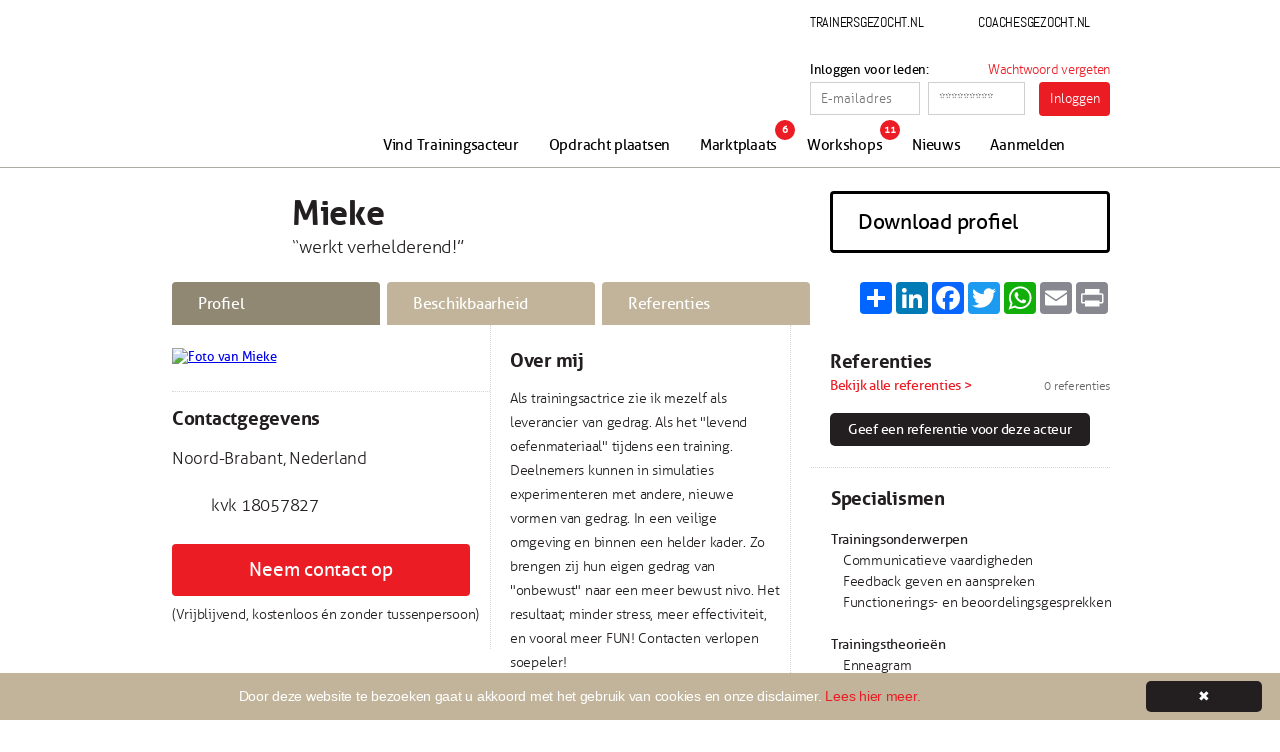

--- FILE ---
content_type: text/html; charset=UTF-8
request_url: https://www.trainingsacteursgezocht.nl/bekijk-profiel/name=mieke-van-akkeren
body_size: 4765
content:
<!DOCTYPE html>
<!--[if lt IE 7 ]><html class="ie ie6" lang="en"> <![endif]-->
<!--[if IE 7 ]><html class="ie ie7" lang="en"> <![endif]-->
<!--[if IE 8 ]><html class="ie ie8" lang="en"> <![endif]-->
<!--[if (gte IE 9)|!(IE)]><!--><html lang="en"> <!--<![endif]-->
<html>
<head>
	<meta http-equiv="Content-Type" content="text/html; charset=UTF-8" />

<title>Mieke Van Akkeren - Trainingsacteursgezocht.nl</title>

<meta name="keywords" content="Trainingsacteurs, Trainingsacteur, Trainingsacteurs gezocht, Trainingsacteur gezocht, Trainingsacteur database, zoek een Trainingsacteur, Trainingsacteurdatabase" />
<meta name="description" content="Als trainingsactrice zie ik mezelf als leverancier van gedrag. Als het "levend oefenmateriaal" tijdens een training. Deelnemers kunnen in simulaties experimenteren met andere, nieuwe vormen van gedrag. In een veilige omgeving en binnen een ..." />
<meta name="robots" content="index, follow" />
<meta http-equiv="language" content="nl">
<meta charset="UTF-8" />

<meta property="og:type" content="website" />
<meta property="og:title" content="Mieke Van Akkeren - Trainingsacteursgezocht.nl" />
<meta property="og:description" content="Als trainingsactrice zie ik mezelf als leverancier van gedrag. Als het "levend oefenmateriaal" tijdens een training. Deelnemers kunnen in simulaties experimenteren met andere, nieuwe vormen van gedrag. In een veilige omgeving en binnen een ..." />
<meta property="og:url" content="https://www.trainingsacteursgezocht.nl/bekijk-profiel/name=mieke-van-akkeren"/>
<meta property="og:image" content="https://www.trainingsacteursgezocht.nl/resources/images/logo.png"/>


<!-- CSS ================================================== -->
<link rel="stylesheet" href="/resources/css/global.css?v=20251125">
<link rel="stylesheet" href="/resources/css/fonts.css">
<link rel="stylesheet" href="/resources/css/jquery.multiselect.css">
<link rel="stylesheet" href="/resources/css/jquery-ui.css">

<!-- <link rel="stylesheet" href="/resources/css/jquery-te-1.3.4.css" type="text/css" /> -->

<link rel="stylesheet" href="/resources/css/jquery-te-1.4.0.css" type="text/css" />


<link rel="stylesheet" href="/resources/css/jquery.fancybox.css" type="text/css" />

<!--[if lt IE 9]>
<script src="https://html5shim.googlecode.com/svn/trunk/html5.js"></script>
<![endif]-->
<script type="text/javascript" src="/resources/js/jquery.js"></script>
<script type="text/javascript" src="/resources/js/jquery.history.js"></script>
<script type="text/javascript" src="/resources/js/jquery-ui.min.js"></script>
<script type="text/javascript" src="/resources/js/jquery.multiselect.js"></script>
<script type="text/javascript" src="/resources/js/prettify.js"></script>
<script type="text/javascript" src="/resources/js/custom-form-elements.js"></script>
<script type="text/javascript" src="/resources/js/rating_bar.js"></script>
<!-- <script type="text/javascript" src="/resources/js/jquery-te-1.3.4.min.js" charset="utf-8"></script> -->

<script type="text/javascript" src="/resources/js/jquery-te-1.4.0.min.js" charset="utf-8"></script>


<script type="text/javascript" src="/resources/js/jquery.fancybox.js" charset="utf-8"></script>
<script type="text/javascript" src="/resources/js/custom.js?v=7658" charset="utf-8"></script>








<link rel="shortcut icon" href="/favicon.ico?1" type="image/x-icon" />
<script type="text/javascript" src="/resources/js/functions.js"></script>


	<!-- GOOGLE ANALYTICS -->


		
		
		<!-- Google tag (gtag.js / GA4) -->
		<script async src="https://www.googletagmanager.com/gtag/js?id=G-MLJVLVZM2T"></script>
		<script>
		  window.dataLayer = window.dataLayer || [];
		  function gtag(){dataLayer.push(arguments);}
		  gtag('js', new Date());
		  gtag('config', 'G-MLJVLVZM2T', { 'anonymize_ip': true });
		</script>
	
	


	

	
</head>

<body>

<!--  / wrapper \ -->
<section id="wrapper">

	<!--  / main container \ -->
	<section id="mainCntr">

		<!--  / header container \ -->
		<header id="headerCntr">

			<section class="centering">

				<!--  / login box \ -->
				<div class="loginBox">
					<div class="topLinks">
						<a class="link" href="http://trainersgezocht.nl" target="_blank" title="Trainersgezocht.nl">Trainersgezocht.nl</a>

						<a class="link link1" href="http://coachesgezocht.nl" target="_blank" title="Coachesgezocht.nl">Coachesgezocht.nl</a>
					</div>

					<div class="clear"></div>

					<form action="" method="post">
						<fieldset>
															<label class="loginHeader">Inloggen voor leden:</label>
								<span class="passwordForgot">
									<a href="/aanmelden/wachtwoord-vergeten/">Wachtwoord vergeten</a></span>

								<div class="authFields">
									<input placeholder="E-mailadres" name="email"  class="field" >
									<input name="mainLogin" type="hidden" value="1">
									<input placeholder="*********" name="password" type="password" class="field field1" >

									<input type="submit" name="login" value="Inloggen" class="btn" >

								</div>
													</fieldset>
					</form>
					
				</div>
				<!--  \ login box / -->

			</section>

			<!--  / menu box \ -->
			<nav class="menuBox">
				<section class="centering">

					<a class="logo" href="/">Trainingsacteurgezocht</a>
					
















































					<ul>
																					
																
								<li title="Vind Trainingsacteur"><a href="/vind-een-acteur">

									Vind Trainingsacteur									
									
								</a>
																
																
								</li>
																												
																
								<li title="Opdracht plaatsen"><a href="/plaatsen">

									Opdracht plaatsen									
									
								</a>
																
																
								</li>
																												
																
								<li title="Marktplaats"><a href="/marktplaats">

									Marktplaats									
									
								</a>
								





									<span class="counter">6</span>
																
																
								</li>
																												
																
								<li title="Workshops"><a href="/workshops">

									Workshops									
									
								</a>
																
								





									<span class="counter">11</span>
																
								</li>
																												
																
								<li title="Nieuws"><a href="/nieuws">

									Nieuws									
									
								</a>
																
																
								</li>
																												
																
								<li class="last" title="Aanmelden"><a href="/aanmelden">

									Aanmelden									
									
								</a>
																
																
								</li>
																		</ul>

				</section>
			</nav>
			<!--  \ menu box / -->

		</header>
		<!--  \ header container / -->
<script>
	$(document).ready(function() {
		$(".fancybox").fancybox({
			openEffect	: 'none',
			closeEffect	: 'none',
		});
		
	});
</script>

<style>
	.fancybox-close { z-index:999999999 !important;}
	.fancybox-opened { z-index:999999 !important;}
	.fancybox-wrap { 	z-index:999999 !important;}

	
</style>
<!--  / content container \ -->
<section id="contentCntr" data-stat-user="237">

<!--  / center container \ -->
<section id="centerCntr">

<!--  / profiel box \ -->
<article class="profielBox">

	<img src="/resources/content/user_photo2_237_thumb_fabro.033.jpg" class="image" alt="" width="97">


	<aside class="txt">
		
		
		<div style="clear: both"></div>
		<h1>Mieke</h1>
				<div style="clear: both"></div>
				<h3>“werkt verhelderend!”</h3>
		
	</aside>

	<a href="/bekijk-profiel/download-profiel/name=mieke-van-akkeren/" class="download">Download proﬁel</a>

	<div class="clear"></div>

	<aside class="tab">

		<ul>
			<li class="active"><a href="#"><img src="/resources/images/people.png" alt="">Proﬁel</a></li>
							<li><a href="/bekijk-profiel/beschikbaarheid/name=mieke-van-akkeren"><img src="/resources/images/calander.png" alt="">Beschikbaarheid</a></li>
						<li><a href="/bekijk-profiel/referenties/name=mieke-van-akkeren"><img src="/resources/images/star-1.png" alt="">Referenties</a></li>
		</ul>
		<!-- AddThis Button BEGIN -->
		<!--
		<script type="text/javascript">var addthis_config = {"data_track_addressbar":false};</script>
		<script type="text/javascript" src="//s7.addthis.com/js/300/addthis_widget.js#pubid=ra-5288ceeb7153d027"></script>

		<ul class="social addthis_toolbox">
			<li><a href="https://api.addthis.com/oexchange/0.8/forward/facebook/offer?pco=tbx32nj-1.0&amp;url=https%3A%2F%2Fwww.trainingsacteursgezocht.nl%2Fmieke-van-akkeren&amp;pubid=ra-5288ceeb7153d027" target="_blank" ><img src="/resources/images/fb.png" alt="">Vind ik leuk</a></li>
			<li><a href="https://api.addthis.com/oexchange/0.8/forward/twitter/offer?pco=tbx32nj-1.0&amp;url=https%3A%2F%2Fwww.trainingsacteursgezocht.nl%2Fmieke-van-akkeren&amp;pubid=ra-5288ceeb7153d027" target="_blank" ><img src="/resources/images/tweet.png" alt="">Tweet</a></li>
			<li><a class="addthis_button_compact"><img src="/resources/images/delen.png" alt="">Delen</a></li>
		</ul>
		-->
			
			<!-- AddToAny BEGIN -->
			<div class="a2a_kit a2a_kit_size_32 a2a_default_style" style="float:right;">
			<a class="a2a_dd" href="https://www.addtoany.com/share"></a>
			<a class="a2a_button_linkedin"></a>
			<a class="a2a_button_facebook"></a>
			<a class="a2a_button_twitter"></a>
			<a class="a2a_button_whatsapp"></a>
			<a class="a2a_button_email"></a>
			<a class="a2a_button_print"></a>
			</div>
			<script>
			var a2a_config = a2a_config || {};
			a2a_config.onclick = 1;
			a2a_config.locale = "nl";
			</script>
			<script async src="https://static.addtoany.com/menu/page.js"></script>
			<!-- AddToAny END -->
			
			
			
		<span class="shadow">&nbsp;</span>

	</aside>

</article>
<!--  \ profiel box / -->

<div id="leftpart">

	<!--  / pic box \ -->
	<article class="picBox">
						<a class="fancybox" rel="gallery1" href="/resources/content/user_photo2_237_fabro.033.jpg"><img id="mainPhoto" src="/resources/content/user_photo2_237_fabro.033.jpg" alt="Foto van Mieke" width="300"></a>
					
			</article>
	<!--  \ pic box / -->


	<!--  / address box \ -->
	<article class="addressBox">
		
		<h2>Contactgegevens</h2>

			<address> Noord-Brabant, Nederland</address>

		<ul>
																																					<li class="office">kvk 18057827</li>
				
					</ul>
			<a class="fancybox.ajax button sendMail" id="contactButton" data-stat="contact" href="/bekijk-profiel/neem-contact-op/name=mieke-van-akkeren">Neem contact op</a>
			<p style="font-size:13.75px;margin-top:10px;font-family:'aller_lightregular';">(Vrijblijvend, kostenloos én zonder tussenpersoon)</p>
	</article>
	<!--  \ address box / -->
	
	
	
		<!--  / twitter box \ -->
		</article>
	<!--  \ twitter box / -->


</div>

<div id="centerpart">

	<!--  / text box \ -->
	<article class="textBox">

	
	
				<aside class="text profileDescription">
			<h2>Over mij</h2>
			<div class='profileText'>Als trainingsactrice zie ik mezelf als leverancier van gedrag. Als het "levend oefenmateriaal" tijdens een training. Deelnemers kunnen in simulaties experimenteren met andere, nieuwe vormen van gedrag. In een veilige omgeving en binnen een helder kader. Zo brengen zij hun eigen gedrag van "onbewust" naar een meer bewust nivo. Het resultaat; minder stress, meer effectiviteit, en vooral meer FUN!  Contacten verlopen soepeler!<BR>Gedrag en communicatie intrigeren mij enorm. In al mijn activiteiten is de verbindende factor steeds mijn grote en oprechte interesse in de mens. <BR>Ik ben bekend, en werk met vele  theoriën en modellen, veel meer dan de 5 specialismen die in mijn profiel zijn aangegeven, zowel bij onderwerpen als theoriën als acteurschap.  </div>
		</aside>
		
				<aside class="link">

			<h2>Personalia</h2>

			<ul>
				<li>Vrouw</li>
				<li>Leeftijd 63 jaar</li>				<li>Lengte 164cm</li>				<li>Europees</li>				<li>Normaal postuur</li>
			</ul>

		</aside>
		
											
		
		<aside class="list">

			<ul>
								
			
				
					
				<!-- Other Certifications (all but Nivvtta)-->
				











											<li class="eight">CRKBO gecertiﬁceerd</li>
																															
		
				<li class="two">Fulltime werkzaam als trainingsacteur</li>				<li class="three">Zorgt voor vervanging bij overmacht</li>								











				<li class="six">KVK-geregistreerd</li>
				<li class="seven">Dagdeeltarief in overleg<BR><small>(BTW vrijstelling)</small></li>			</ul>

		</aside>


		
	</article>
	<!--  \ text box / -->

</div>

<div id="rightpart">

	<!--  / review box \ -->
	<article class="reviewBox">

		<aside class="review">

			<h2>Referenties</h2>

			<a href="/bekijk-profiel/referenties/name=mieke-van-akkeren">Bekijk alle referenties &gt;</a>

			<div class="clear"></div>

			<a href="/bekijk-profiel/referenties/name=mieke-van-akkeren" class="button">Geef een referentie voor deze acteur</a>

			<aside class="rate">

				<ul>
											





							<li><a nohref>1</a></li>
																								<li><a nohref>2</a></li>
																								<li><a nohref>3</a></li>
																								<li><a nohref>4</a></li>
																								<li><a nohref>5</a></li>
															</ul>

				<span>0 referenties</span>

			</aside>

		</aside>

								
				<aside class="speciality">


			<h2>Specialismen</h2>
			
									

							<h3>Trainingsonderwerpen</h3>
				<ul>

															<li>Communicatieve vaardigheden</li>
															<li>Feedback geven en aanspreken</li>
															<li>Functionerings- en beoordelingsgesprekken</li>
									</ul>
			

							<h3>Trainingstheorieën</h3>

				<ul>
																<li>Enneagram</li>
																	<li>Kernkwadrant van Ofman</li>
																	<li>LSD</li>
										</ul>
			

							<h3>Trainingsacteurschap</h3>

				<ul>
																<li>Co-trainer</li>
																	<li>Coaching</li>
																	<li>Realistisch spel</li>
										</ul>
			
		</aside>
		
		
				<aside class="speciality gap">

			<h2>Ervaring</h2>

						<span>Aantal jaren werkzaam <strong>: 26 jaar </strong>(fulltime)</span>
			
							<h3>Opleidingsniveau</h3>
				<ul>
											<li>HBO</li>
									</ul>
						
			
							<h3>Opleidingen</h3>
				<span>onderwijsbevoegdheid 2e graads (Fontys)<br />
CRKBO geregistreerd<br />
acteermethode vuur lucht water aarde<br />
ACC mensgericht coachen en counsellen</span>
			
							<h3>Talen</h3>
				<ul>
											<li>Engels</li>
											<li>Nederlands</li>
									</ul>
			
			
		</aside>
		
	</article>
	<!--  \ review box / -->

</div>

</section>
<!--  \ center container / -->

<div class="clear"></div>

</section>
<!--  \ content container / -->

<script>
	$(".sendMail").fancybox({
		maxWidth	: 660,
		maxHeight	: 600,
		fitToView	: false,
		autoSize	: false,
		closeClick	: false,
		openEffect	: 'none',
		closeEffect	: 'none',	
	});
	</script>
</section>
<!--  \ main container / -->

</section>
<!--  \ wrapper / -->

<!--  / footer container \ -->
<footer id="footerCntr">

	<!--  / footer box \ -->
	<section class="footerBox centering">

		<div class="left">

			<ul>
				<li><a href="/">Home</a></li>
				<li><a href="/vind-een-acteur">Trainingsacteur zoeken</a></li>
				<li><a href="/aanmelden">Aanmelden als trainingsacteur</a></li>
			</ul>
			
			<ul style="width:80px">
				<li><a href="/nieuws">Nieuws</a></li>
				<li><a href="/workshops">Workshops</a></li>				<li><a href="/opleidingen">Opleidingen</a></li>				<li><a href="/links">Links</a></li>
				<li><a href="/feedback">Feedback</a></li>
			</ul>
			
			<ul>
				<li><a href="/over-ons">Over ons</a></li>
				<li><a href="/faq">F.A.Q.</a></li>
				<li><a href="/contact">Contact</a></li>
			</ul>

		</div>

		<div class="right">

			<p>Copyright &copy; 2026 Trainingsacteursgezocht.nl</p>

			<ul>
				<li><a href="/sitemap">Sitemap</a></li>
				<li><a href="/disclaimer">Disclaimer</a></li>
				<li><a href="/algemene-voorwaarden">Algemene voorwaarden</a></li>
			</ul>

		</div>

		<div class="clear"></div>

	</section>
	<!--  \ footer box / -->

</footer>
<!--  \ footer container / -->

<script type="text/javascript">
	$(function() {
		$.fn.raty.defaults.path = '/resources/images';
		$('#half-demo').raty({ half: true,cancel:true }); 
		$('#starHalf-demo').raty({
			path    : '/resources/images',
			half    : true,
			cancel	:true,
			cancelHint : 'Zet beoordeling uit',
			cancelOff : 'cancel-off.png',
		    cancelOn  : 'cancel-off.png',
			starOff : 'small_off.png',
			starOn  : 'small_on.png',
			starHalf: 'small_half.png',
			scoreName: 'filterScore',
								});
	});

</script>
<script type="text/javascript" src="/resources/js/jquery.accordion.2.0.js"></script>
<script type="text/javascript">
	$(function() {
/*
		$("#rating_simple2").webwidget_rating_bar({
			rating_star_length: '5',
			rating_default_value: '0',
			rating_function_name: '',//this is function name for click
			directory: 'images/'
		});*/
	});
</script>

<script type="text/javascript">
	$('#example1, #example3, .accordion').accordion({ canToggle: true});
	$('#example2').accordion({
		canToggle: true
	});
	$('#example4').accordion({
		canToggle: true,
		canOpenMultiple: true
	});
	$(".loading").removeClass("loading");
</script>


<script type="text/javascript" id="cookieinfo"
	src="//cookieinfoscript.com/js/cookieinfo.min.js"
	data-bg="#c1b49a"
	data-fg="#FFFFFF"
	data-link="#EC1C24"
	data-cookie="CookieInfoScript"
	data-text-align="center"
	data-linkmsg="Lees hier meer."
	data-moreinfo="/disclaimer"
	data-divlink="#FFFFFF"
	data-divlinkbg="#231F20"
	data-message="Door deze website te bezoeken gaat u akkoord met het gebruik van cookies en onze disclaimer."
	>
</script>




</body>

</html>

--- FILE ---
content_type: text/css
request_url: https://www.trainingsacteursgezocht.nl/resources/css/global.css?v=20251125
body_size: 11841
content:
/* ### general ### */
* { padding: 0px; margin: 0px; -webkit-font-smoothing: antialiased;-webkit-text-size-adjust: 100%;}
html, body { font-family: 'allerregular'; font-size: 13px; letter-spacing: -0.02em; color: #231F20; height: 100%; -webkit-text-size-adjust: 100%;}
input, select, textarea { font-family: 'aller_lightregular'; font-size: 13px; color: #231F20; }
input[type=submit] { -webkit-appearance: none;}
body { background: #fff; }
img { border: 0px; display: block; }
a, input { outline: none;}
button,a{ -webkit-appearance: none;}
h1,h2,h3,h4,h5,h6 { font-family: 'allerbold'; font-weight: normal; }
header, aside, section, article, footer, figure, nav { display: block; }

/* ### global classes ### */
.clear { clear: both; height: 0px; overflow: hidden; }
.errors { color: #F00;}
.errors ul {padding-top: 5px !important;}

/* ### wrapper ### */
#wrapper { position: relative; display: block; width: 100%; min-height: 100%; }

/* ### fancybox ### */
.fancybox-inner {padding: 10px; overflow: none}

/* ### anti-spam ### */
input.fieldss {display: none}

.ui-datepicker table {z-index: 999}
#ui-datepicker-div { z-index:99999 !important;}
.ui-multiselect-menu { z-index:9999999 !important;}

/* ### main container ### */
#mainCntr { padding-bottom: 142px; width: 100%; }
.centering { margin: 0 auto; width: 940px; position: relative; }

	/* ### header container ### */
	#headerCntr { width: 100%; position: relative; border-bottom: 1px solid #aeaaa4; background:url('../images/header.jpg') left bottom repeat-x; }
	#headerCntr .centering { height: 167px; }
	#headerCntr a.logo { z-index: 999999; position: absolute; bottom: 0; left: 0; display: block; width: 189px; height: 150px; text-indent: -9999px; background: url('../images/logo.png') no-repeat; }

		/* ### login box ### */
		.loginBox { padding-top: 13px; float: right; width: 300px; }
		.loginBox .link { padding-right: 20px; float: left; text-decoration: none; color: #000; line-height: 18px; font-size: 14px; text-transform: uppercase; font-family: 'abelregular'; background: url('../images/arrow.jpg') right center no-repeat; }
		.loginBox .link1 { float: right; background: url('../images/arrow1.jpg') right center no-repeat; }
		.loginBox fieldset { padding-top: 31px; border: 0; width: 100%; overflow: hidden; }
		.loginBox label { padding-bottom: 4px; line-height: 16px; color: #000; width: 100%; display: block; }
		.loginBox.log label { padding-bottom: 0; }
		.loginBox .field, .loginPage .field { padding: 10px; margin-right: 8px; width: 88px; height: 11px; border: 1px solid #cfcfcf; color: #808184; float: left; }
		.loginBox .field:focus { color: #231F20; } 
		.loginBox .field1 { width: 75px; }
		.loginBox .btn, .loginPage .btn { width: 71px; height: 34px; cursor: pointer; float: right; color: #fff; font-size: 13px; border-radius: 4px; -webkit-border-radius: 4px; border: 0; background: #ec1c24; }
        .loginPage .btn {float: none}
		.loginBox .btn:hover, .loginPage .btn:hover{ background: #231F20; }
		.loginBox .user { width: 100%; }
		.loginBox h4 { padding-right: 6px; font-size: 14px; font-family: 'allerbold'; line-height: 18px; float: left; }
		.loginBox .btn1 { padding: 0 9px; margin-left: 4px; color: #fff; text-decoration: none; float: left; border-radius: 4px; -webkit-border-radius: 4px; text-align: center; font-family: 'aller_lightregular'; float: left; height: 26px; line-height: 26px; background: #231f20; }
		.loginBox.log fieldset { padding-top: 40px; }
		.loginBox .btn1:hover { background: #EC1C24; }
        .loginBox label.loginHeader {float: left; width: 150px;}
        span.passwordForgot { float: right; font-size: 13px; text-align: right; padding-bottom: 4px; }
        span.passwordForgot a {text-decoration: none;color: #EC1C24}
        span.passwordForgot a:hover {text-decoration: underline;}
        .loginBox .authFields {position: relative}
        .loginBox .topLinks {position: relative; z-index: 50}
        .loginBox .title { z-index: 99; position: absolute; display: none; line-height: 50px; text-align: center; font-size: 12px; ; right: 93px; top: 15px; width: 220px; height: 58px; background: url('../images/title_bg.png?t=2') left top no-repeat; }
        .loginBox .arrow { width: 28px; height: 29px; position: absolute; left: 92px; top: 47px; bottom: 17px; background: url('../images/arrow4.png') left top no-repeat; }
        .loginPage label {width: 120px; display: inline-block}
        .loginPage .authFields div {margin-bottom: 20px;}
        .loginPage .field {width: 200px; color: #000 !important;}

		/* ### menu box ### */
		.menuBox { position: absolute; z-index: 9; bottom: 0; left: 0px; width: 100%; height: 42px; background: url('../images/sap.jpg') left top repeat-x; }
		.menuBox .centering { height: auto !important; }
		.menuBox ul { list-style: none; margin-left: 200px; }
		.menuBox li { font-size: 15px; display: inline; line-height: 42px; }
		.menuBox a { padding: 0px 13px; display: inline-block; color: #000; text-decoration: none; }
		.menuBox.submenu a { padding: 0 9px; }
		.menuBox li a:hover, .menuBox li.active a { color: #fff; background: #EC1C24; }
	
		/* ##### Stuff for marktplaats (request) counter ##### */
		.menuBox li span.counter {
			background-color: #EC1C24;
			color:white;
			display:inline-block;
			border-radius:13px;
			font-size:10px;
			font-weight:bold;
			margin:-5px 0px 0px -19px;
			position:absolute;
			line-height:20px;
			width:20px;
			text-align:center;	
		}
		
		.menuBox li:hover span.counter, li.active  span.counter  {
			background-color:#231f20;
		}
		
		
		
	/* ### training container ### */
	#trainingCntr { width: 100%; background: #c1b49a; }
	
		/* ### search box ### */
		.searchBox { padding-bottom: 17px; }
		.searchBox fieldset { padding-top: 35px; width: 593px; float: left; border: 0; }
		.searchBox h2 { padding-bottom: 34px; font-size: 30px; color: #231F20; line-height: 34px; font-family: 'allerbold'; }
		.searchBox .field { padding: 10px; height: 17px; width: 250px; float: left; border: 1px solid #d0cfd0; border-right: 0; background: #fff; }
		.searchBox .btn { height: 39px; width: 29px; float: left; border: 0; cursor: pointer; background: url('../images/btn.jpg') left top no-repeat; }
		.searchBox p { padding-bottom: 10px; width: 100%; float: left; }
		.searchBox .left { width: 301px; float: left; }
		.searchBox .right { width: 273px; float: right; }
		.searchBox .checkbox { margin: 1px 12px 0px 0; width: 19px; height: 25px; display: block; float: left; background: url('../images/check1.png') no-repeat; }
		.searchBox label { padding-right: 0px; color: #231F20; line-height: 22px; float: left; }
		.searchBox .ques { float: left;margin-left:10px; }
		.searchBox .block { padding: 10px 0 2px 2px; overflow: hidden; border: 1px solid #c0bcb6; position: relative; z-index: 9999; background: #fff; }
		.searchBox .block .ui-corner-all { padding-bottom: 8px; width: 125px !important; }
		.searchBox .block .ui-multiselect span.ui-icon { width: 19px; margin: -1px 2px 0 0; height: 19px; background: url('../images/select_btn.png') no-repeat right top; }
		.searchBox .block p { padding-left: 10px; width: 114px; }
		.searchBox .hasDatepicker { padding: 10px 26px 10px 6px; border: 1px solid #cfcfcf; cursor: pointer; color: #000; width: 80px; height: 18px; background: url('../images/date.jpg') right top no-repeat; }
		.searchBox .block label { padding: 0 0 9px 5px; line-height: 16px; }
		.searchBox .star { padding-top: 16px; }
		.searchBox .star label { float: left; }
		.searchBox .link { padding-right: 12px; display: inline-block; margin-top: 0px; color: #EC1C24; text-decoration: none; background: url('../images/arrow2.png') right center no-repeat; }
		.searchBox .btn1 { cursor: pointer; color: #fff; font-size: 22px; margin-top: 13px; border-radius: 4px; -webkit-border-radius: 4px; font-family: 'allerregular'; height: 64px; width: 273px; border: 0; background: #ec1c24; }
		.searchBox .btn1:hover { background: #231F20; }
		.searchBox .ads { float: right; }
		.searchBox .ads img { margin-top: 23px; border:1px solid #cccccc;}
		#starHalf-demo { width: 150px !important; float: right; margin: 1px -20px 0 0; }
		#starHalf-demo img { display: block; float: left; margin-left: 2px; }
		#starHalf-demo.big { width: 200px !important; float: left; margin: 1px 0 25px 0; }
		#starHalf-demo.big img { margin: 0 9px 0 0; }
		

		.searchBox .tip { width: 20px; height: 20px; position: relative;  z-index: 9999; display:inline;float:left;margin:-38px 0px 0 150px;}
		.searchBox .txt { padding: 14px 0 14px 0; display: none; box-shadow: 3px 3px 5px -4px #000; width: 167px; border: 1px solid #ccc; text-align: center; position: absolute; left: -64px; top: -96px; background: #fff; } 
		.searchBox .txt a {color:#EC1C24;}
		.searchBox .tip:hover .txt { display: block; }
		.searchBox img.arrow { position: absolute; left: 41%; bottom: -29px; }
		.searchBox .txt p { font-size: 12px; line-height: 14px; }

		

	/* ### content container ### */
	#contentCntr { padding: 23px 0; width: 940px; margin: auto; }
	#contentCntr.home { padding-top: 16px; }
	
		/* ### left container ### */
		#leftCntr { float: left; width: 300px;}
		#leftCntr.right_side { width: 620px; }

			/* ### titles box ### */
			.titlesBox { font-family: 'aller_lightregular'; padding-right: 10px; overflow: hidden; border-right: 1px dotted #c8c7c7; line-height: 24px; font-size: 14px }
            .titlesBox .intro {font-weight: bold; font-family: 'allerregular'; font-size: 19px; line-height: 26px; letter-spacing: -0.07em !important;}
            .titlesBox a {color: #ec1c24; font-family:'allerregular';text-decoration:none;}
			.titlesBox a:hover { text-decoration:underline;}
			.titlesBox h1 { font-size: 41px; color: #000; line-height: 56px; padding-bottom: 25px; }
			.titlesBox h2 {font-size:18px;padding: 15px 0 5px 0;;display:block;float:none;}
			.titlesBox h3 { padding: 15px 0 5px 0; font-size: 15px; color: #000; line-height: 27px; }
			.titlesBox p { padding-bottom: 20px; padding-right: 10px; font-family: 'aller_lightregular'; line-height: 24px; font-size: 14px; }
			.titlesBox p strong { font-weight: normal; font-family: 'allerbold'; }
			.titlesBox p.note {float:left;width:96%;padding:20px;background:#eeeeee;margin-bottom:10px;font-family:'allerregular';border-radius:5px;}
			
			/* .titlesBox p a { text-decoration: none; color: #ec1c24; font-family: 'allerbold'; } */
			.titlesBox p a { text-decoration: none; color: #ec1c24; }
			.titlesBox p a:hover { text-decoration: underline; }	
			.titlesBox i { font-family:'alleritalic';}		
			.titlesBox div { display:block;}
			/*
			.titlesBox  ul { padding: 4px 0 4px; margin: 20px 0 20px; width: 100%; list-style: none; list-style-type: none; }
			.titlesBox  li { float: left; padding-left: 0px; width: 100%; font-size: 14px; font-family: 'aller_lightregular'; line-height: 24px; background: url('../images/bullet.jpg') no-repeat 4px 8px; }
			*/
			
			.titlesBox  ul { margin:0px !important;padding:10px 0 10px 0px !important;}
			.titlesBox  li { padding-left:20px !important;float:none;background:url('../images/bullet.jpg') no-repeat 4px 8px}			
			.titlesBox form li { padding:0px 0px 10px 0 !important;}
			.titlesBox form ul { padding: 40px 0 !important;}
			.titlesBox ul.errors li { padding-left:0px !important;}
			
			.titlesBox li a { padding-left: 20px; text-decoration: none; color: #000; }
			.titlesBox  li a:hover { color: #ec1c24; font-family: 'allerregular'; }


			.titlesBox  .jqte_editor ul { padding: 4px 0 4px 10px !important; margin: 20px 0 20px !important; width: auto !important; list-style: initial !important; list-style-type: disc !important; }
			.titlesBox  .jqte_editor li { float: none !important; padding-left: 0px !important; width: auto !important; font-size: 14px; font-family: 'aller_lightregular'; line-height: 24px; background: none !important; }
			.titlesBox  .jqte_editor li a { padding-left: 20px; text-decoration: none; color: #000; }
			.titlesBox  .jqte_editor li a:hover { color: #ec1c24; font-family: 'allerregular'; }
	

			/* ### filter box ### */
			.filterBox { position: relative; overflow: hidden; background: #c1b49a; }
			.filterBox aside { padding: 15px 0 17px 20px; overflow: hidden; border-bottom: 1px solid #998e7b; }
			.filterBox fieldset { padding-top: 5px; border: 0; }
			.filterBox h2 { padding-bottom: 18px; font-size: 19px; line-height: 24px; font-family: 'allerbold'; }
			.filterBox .field { padding: 10px; height: 17px; width: 212px; float: left; border: 1px solid #c0bcb6; border-right: 0; background: #fff; }
			.filterBox .btn { height: 39px; width: 29px; float: left; border: 0; cursor: pointer; background: url('../images/btn.jpg') left top no-repeat; }
			.filterBox p { padding-bottom: 10px; width: 100%; float: left; }
			.filterBox .checkbox { margin: 1px 12px 0px 0; cursor: pointer; width: 19px; height: 25px; display: block; float: left; background: url('../images/check.png') no-repeat; }
			.filterBox label { padding-right: 10px; color: #231F20; line-height: 22px; float: left; }
			.filterBox .ques { float: left; }
			.filterBox .block { padding: 10px 0 2px 0; overflow: hidden; }
			.filterBox .block p { padding-right: 10px; width: 127px; }
			.filterBox .hasDatepicker { padding: 10px 33px 10px 6px; border: 1px solid #cfcfcf; color: #000; width: 83px; height: 18px; background: #fff url('../images/date.jpg') right top no-repeat; }
			.filterBox .block label { padding: 0 0 9px 0; line-height: 16px; }
			.filterBox .star { padding: 0 20px 22px 0; overflow: hidden; }
			.filterBox .star label { padding: 0; float: left; }
			.filterBox .btn1 { cursor: pointer; color: #fff; font-size: 22px; margin-top: 13px; border-radius: 4px; -webkit-border-radius: 4px; font-family: 'allerregular'; height: 64px; width: 273px; border: 0; background: #ec1c24; }
			.filterBox .btn1:hover { background: #231F20; }
			.filterBox .ads { float: right; }
			.filterBox .ads img { margin-top: 23px; }
			.filterBox h6 { font-size: 13px; font-family: 'allerregular'; line-height: 16px; }
			.filterBox #amount { border: none; display: inline-block; width: 27px; background: none; }
			.filterBox #slider .ui-slider-range { background: none; }
			.filterBox .list { padding-top: 10px; list-style-type: none; list-style: none; }
			.filterBox .list li { float: left; width: 100%; font-family: 'aller_lightregular'; font-weight: normal; }
			.filterBox h3 a { padding-left: 20px; display: block; font-size: 13px; line-height: 52px; text-decoration: none; color: #fff; font-family: 'allerregular'; background: #231f20 url('../images/arrow3.jpg') right -52px no-repeat; }
			.filterBox h3 a.active { background-position: right top; }
			.filterBox aside p:last-child { padding-bottom: 0; }
			.filterBox .expand1 aside { padding: 19px 0 21px 20px; overflow: hidden; }
			.filterBox .expand { /*display: none;*/ }
			.filterBox .expand .ui-widget-content { width: 253px !important; }
			.filterBox .list1 { padding-top: 25px; }
			.filterBox .expand1 aside.spacer { padding-bottom: 0; border-bottom: 0; }
			.filterBox .close { position: absolute; right: 16px; top: 22px; }

		
		/* ### center container ### */
		#centerCntr { width: 100%; }
		#centerCntr .middata { padding-top: 15px; width: 100%; background: url('../images/sap1.jpg') left top repeat-y; }
		#centerCntr .leftside { width: 322px; float: left; }
		#centerCntr .centerside { width: 318px; float: left; }
		#centerCntr .rightside { width: 300px; float: right; }
		#centerCntr .middata fieldset { border: 0; }
		#centerCntr .middata h2 { font-size: 19px; line-height: 28px; } 
		#centerCntr .leftside h2 { padding-bottom: 4px; } 
		#centerCntr .aside1 p { line-height: 18px; font-size: 12px; width: 157px; float: left; font-family: 'aller_lightregular'; text-align:center;}
		#centerCntr .aside1 { padding: 10px 13px 7px 15px; overflow: hidden; background: #c1b49a; }
		#centerCntr .aside1 .btn { padding: 5px 0 0 30px; width: 56px; font-size: 12px; line-height: 14px; margin-top: 4px; border-radius: 4px; -webkit-border-radius: 4px; height: 35px; text-decoration: none; color: #fff; float: right; background: #231f20 url('../images/icon_4.png') left top no-repeat; }
		#centerCntr .aside1 .btn:hover { background: #ec1c24 url('../images/icon_4.png') left top no-repeat; }
		#centerCntr #leftside { width: 623px; float: left; }
		#centerCntr #rightside { width: 281px; float: right; }
		#centerCntr #leftpart { padding-left: 2px; width: 318px; float: left; border-right: 1px dotted #d5d5d5; }
		#centerCntr #centerpart { width: 319px; float: left; }
		#centerCntr #rightpart { width: 299px; float: right; }


		
			/* ### step box ### */
			.stepBox { margin: 37px 0px 0px 0px; width: 639px; float: left; border-right: dotted 1px #dddddd; }
			.stepBox p { padding-bottom: 0px; padding-right: 10px; font-family: 'aller_lightregular'; line-height: 24px !important; font-size: 14px; }
			.stepBox strong {font-weight: normal; font-family: 'allerbold';}
			.stepBox p a {text-decoration: none; color: #ec1c24; font-family: 'allerbold';}
			.stepBox h2 { padding-bottom: 34px; font-size: 25px; color: #000; line-height: 40px; }
			.stepBox ul { list-style: none; list-style-type: none; }
			.stepBox li { padding: 8px 0px 13px 0px; width: 619px; float: left; overflow: hidden; border-top: dotted 1px #dddddd; }
			.stepBox li:first-child { padding: 12px 0px 13px 0px; }
			.stepBox .first { width: 300px; float: left; }
			.stepBox .second { padding: 0; width: 150px; float: left; }
			.stepBox .third { width: 150px; float: left;padding-left:3px; }
			.stepBox p { font-size: 14px; line-height: 14px; color: #595959; font-family: 'aller_lightregular'; font-weight: normal;  }
			.stepBox img { margin: 7px auto 0px; display: block; }
			.stepBox .info { padding: 10px 0px 12px 0px; margin: 5px 20px 0 0; width: 322px; float: right; background: #000; }
			.stepBox span { padding: 0px 57px 0px 40px; display: block; font-size: 19px; line-height: 23px; float: left; color: #fff; }
			.stepBox span.number { padding: 10px 0px 0px 0px; display: block; width: 100%; font-size: 19px; line-height: 23px; float: left; color: #000000; text-align:center;font-family: 'allerbold'; }
			.stepBox span.number2 { padding: 10px 0px 0px 0px; display: block; width: 100%; font-size: 19px; line-height: 23px; float: left; color: #ec1c24; text-align:center;font-family: 'allerbold'; }
			.stepBox span.text { padding: 0px 0px 0px 10px; display: block; width: 100%; font-size: 14px; line-height: 14px; float: left; color: #000000; }
			.stepBox span.text2 { padding: 0px 0px 0px 10px; display: block; width: 100%; font-size: 14px; line-height: 14px; float: left; color: #ec1c24; }
			.stepBox span.price_txt { padding: 0px 0px 0px 10px; display: block; width: 100%; font-size: 19px; line-height: 21px; float: left; color: #000000;text-align:center;font-family: 'allerbold'; }
			.stepBox span.price_txt2 { padding: 0px 0px 0px 10px; display: block; width: 100%; font-size: 19px; line-height: 21px; float: left; color: #ec1c24;text-align:center;font-family: 'allerbold'; }
			.stepBox h3 { padding-bottom: 5px; font-size: 19px; line-height: 25px; }

			/* ### premium box ### */
			.premiumBox { padding: 210px 0px 0px 0px; width: 279px; float: right; }
            .premiumBox .error {color: #ec1c24}
			.premiumBox fieldset { border: 0; }
			.premiumBox .checkbox { margin: 28px 10px 0px 0; cursor: pointer; width: 19px; height: 25px; display: block; float: left; background: url('../images/checkbox.png') no-repeat; }
            .premiumBox .checkboxTerms {margin-top: 5px !important;}
			.premiumBox ul { list-style: none; list-style-type: none; }
			.premiumBox li { padding: 9px 0px 16px 0px; width: 100%; float: left; overflow: hidden; }
			.premiumBox span.text { padding: 8px 0px 0px 1px; display: block; width: 175px; font-size: 14px; line-height: 18px; float: left; font-family: 'aller_lightregular'; font-weight: normal; }
			.premiumBox label { padding: 10px 0px 0px 0px; width: 93px; float: left; line-height: 20px; }
			.premiumBox .field { padding: 2px 5px; width: 128px; float: left; height: 29px; border: solid 1px #d3d3d3; }
			.premiumBox .button { margin: 0px 0px 0px 6px; width: 39px; border-radius: 2px; -webkit-border-radius: 2px; height: 35px; cursor: pointer; border: none; background: url('../images/button-bg.png') no-repeat; }
			.premiumBox .button.active { background-image: url('../images/loaderRed.gif'); background-color: #e81c23; background-position: center center }
			.premiumBox li.bg { padding: 23px 0px 19px 16px; margin: 6px 0px 0px 0px; width: auto; background: #bfb397; }
			.premiumBox .button1 { margin-top: 15px; font-size: 15px; width: 244px; height: 48px; color: #fff; border: 0; border-radius: 4px; -webkit-border-radius: 4px; cursor: pointer; background: #e81121; }
			.premiumBox .button1:hover { background: #231F20; }
			.premiumBox .ui-state-default { width: 245px !important; height: 41px !important; float: left ; }
			.premiumBox h3 { padding: 0px 0px 17px 0px; font-size: 19px; line-height: 24px; }
			.premiumBox p { padding: 0px 0px 5px 0px; font-size: 14px; line-height: 18px; font-family: 'aller_lightregular'; font-weight: normal; }

			/* ### path box ### */
			.npBox { padding-top: 6px; padding-bottom: 20px; float: left; width: 100%; }
			.npBox ul { width: 100%; list-style: none; list-style-type: none; }
			.npBox li { padding: 0 10px 0 5px; float: left; color: #000; font-size: 12px; background: url('../images/breadcrumbs.png') right no-repeat; }
			.npBox li:first-child { padding: 0 2px 0 0; background: none; }
			.npBox li.last { background: none; }
			.npBox li a { text-decoration: none; color: #ec1c24; }
			.npBox li span { padding-left: 5px; color: #000; }
			.npBox li a:hover { text-decoration: underline; }
			.npBox .heading { padding: 8px 0px 20px 0px; width: 100%; border-bottom: dotted 1px #c8c7c7; }
			.npBox h1 { font-size: 38px; line-height: 42px; }
			
			/* ### faq box ### */
			.faqBox { padding: 18px 0px 0px 0px; width: 620px; float: left; }
			.faqBox h2 { padding: 0 0px 0px 0px; font-size: 25px; line-height: 34px; float: left; }
			.faqBox .field { padding: 10px; width: 209px; height: 19px; color: #bfc0c1; float: right; border: solid 1px #cfcfcf; border-right: 0; }
			.faqBox .field:focus { color: #231F20; }  
			.faqBox .button { width: 31px; height: 41px; cursor: pointer; float: right; border: solid 1px #cfcfcf; border-left: 0; background: url('../images/search.png') no-repeat; }
			.faqBox fieldset { padding: 0px 18px 19px 0px; border: 0; overflow: hidden; }
			.faqBox .actors { padding: 16px 0px 24px 0px; overflow: hidden; width: 100%; border-top: dotted 1px #d5d5d5; }
			.faqBox .border { border-top: none; }
			.faqBox .info { padding: 10px 0px 8px 0px; overflow: hidden; }
			.faqBox ul { list-style: none; list-style-type: none; }
			.faqBox li { padding-bottom: 3px; width: 100%; float: left; overflow: hidden; }
			.faqBox li a { font-size: 14px; color: #ec1c24; text-decoration: none; font-family: 'allerregular'; }
			.faqBox h3 { padding-bottom: 7px; font-size: 19px; line-height: 24px; }
			.faqBox p { font-size: 13px; font-family: 'aller_lightregular'; font-weight: normal; line-height: 20px; }
			
			/* ### manual box ### */
			.manualBox { padding: 23px 0px 0px 0px; width: 319px; float: right; border-left: dotted 1px #c8c7c7; }
			.manualBox h3 { padding: 0px 0px 18px 19px; font-size: 19px; line-height: 24px; }
			/*.manualBox h3.space { padding-top: 20px; } */
			.manualBox p { padding: 0px 0px 8px 19px; width: 100%; float: left; font-family: 'aller_lightregular'; font-weight: normal; line-height: 20px; }
            .manualBox ul {list-style: none}
            .manualBoxList { padding: 0px 0px 35px 19px; list-style: none; list-style-type: none; border-bottom: dotted 1px #c8c7c7; float: left; }
			.manualBoxList li { margin-top: 7px; line-height: 25px; width: 100%; font-family: 'aller_lightregular'; font-weight: normal; float: left; background: url('../images/page.png') left center no-repeat; }
			.manualBoxList li a { padding: 0 0px 0 38px; text-decoration: none; color: #231F20; }
			.manualBoxList li a:hover { text-decoration: underline; }
			.manualBox label { padding: 0px 0px 6px 2px; width: 100%; float: left; overflow: hidden; font-family: 'aller_lightregular'; font-weight: normal; }
			.manualBox .field { padding: 2px 5px; width: 247px; height: 34px; float: left; border: 0px; }
			.manualBox textarea { padding: 5px 5px; width: 247px; height: 142px; border: 0px; overflow: scroll; resize: none; }
			.manualBox .ui-state-default { margin: 15px 0 10px 0; width: 258px !important; height: 41px !important; float: left ; }
			.manualBox fieldset { padding: 8px 0px 20px 21px; margin: 8px 0px 0px 19px; border: 0; background: #c1b49a; }
			.manualBox fieldset p { padding: 7px 0px 0px 0px; }
			.manualBox .button { padding: 0px 4px 5px 0px; margin: 10px 0px 0px 2px; font-family: 'allerbold'; border: 0; color: #fff; width: 129px; cursor: pointer; height: 46px; font-size: 19px; font-weight: normal; border-radius: 4px; -webkit-border-radius: 4px; background: #ec1c24; }
			.manualBox .button:hover { background: #231F20; }

			/* ### pic box ### */
			.picBox { padding: 23px 0 26px 0; width: auto; overflow: hidden; border-bottom: 1px dotted #d5d5d5; }
			.picBox ul { padding: 10px 0 0 0; overflow: hidden; list-style: none; }
			.picBox li { padding: 0 0 0 9px; float: left; }
			.picBox li:first-child { padding: 0px; } 

			/* ### text box ### */
			.textBox { padding: 21px 0 26px 0; width: auto; float: left; border-right: 1px dotted #d5d5d5; width: 299px}
            
			.overm .question:hover .text,ul.list li .question:hover .text {display:block}
            .overm .text,ul.list li .text {padding: 14px 0 14px 0;
                display: none;
                box-shadow: 3px 3px 5px -4px #000;
                width: 167px;
                border: 1px solid #ccc;
                text-align: center;
                position: absolute;
                left: -71px;
                top: -86px;
                background: #fff;}
            .overm .text img,ul.list li .text img {position: absolute;
                left: 41%;
                bottom: -29px;}
			.overm .text a, ul.list li .text a {color:#EC1C24;}
			.textBox .text { padding: 0 10px 15px 19px; width: auto; overflow: hidden; border-bottom: 1px dotted #d5d5d5; }
			.textBox .text p { width: 270px;word-wrap:break-word}
			
			.textBox p { font-size: 14px; line-height: 24px; font-family: 'aller_lightregular'; font-weight: normal; letter-spacing:-0.02em;}
			.profileDescription ul, .profileDescription li { font-size: 14px; line-height: 24px; font-family: 'aller_lightregular'; font-weight: normal; list-style:disc;margin-left:10px;}
			.profileDescription b, .profileDescription strong { letter-spacing:-0.02em;font-family:'allerregular';}
			.profileDescription .profileText { font-size: 14px; line-height: 24px; font-family: 'aller_lightregular'; font-weight: normal; letter-spacing:-0.02em;}
			.textBox .link { padding: 12px 10px 21px 22px; width: auto; overflow: hidden; border-bottom: 1px dotted #d5d5d5; }
			.textBox h2 { padding-bottom: 17px; line-height: 24px; font-size: 19px; }
			.textBox ul { list-style: none; }
			.textBox .link li { padding: 0 5px; font-family: 'aller_lightregular'; font-weight: normal; float: left; line-height: 24px; background: url('../images/sep.png') left center no-repeat; }
			.textBox .link li a { font-size: 14px; color: #000; text-decoration: none; }
			.textBox .link li:first-child { padding-left: 0px; background: none; } 
			.textBox .link li a:hover { text-decoration: underline; } 
			.textBox .list { padding: 28px 0 12px 21px; width: auto; overflow: hidden; border-bottom: 1px dotted #d5d5d5; }
			.textBox .list li { padding: 0 0 15px 39px; line-height: 21px; width: 100%; overflow: hidden; font-size: 14px; float: left; font-family: 'aller_lightregular'; font-weight: normal; }
			.textBox .list .one { background: url('../images/option.jpg') left top no-repeat; }
			.textBox .list .two { background: url('../images/option4.jpg') left top no-repeat; }
			.textBox .list .three { background: url('../images/option5.jpg') left top no-repeat; }
			.textBox .list .four { background: url('../images/option2.jpg') left top no-repeat; }
			.textBox .list .five { background: url('../images/car.png') left top no-repeat; }
			.textBox .list .six { background: url('../images/option3.jpg') left top no-repeat; }
			.textBox .list .seven { background: url('../images/auro.png') left top no-repeat; }
			.textBox .list .eight { background: url('../images/option.png') left top no-repeat; }
			.textBox .list .nine { background: url('../images/option6.png') left top no-repeat; }
			.textBox .document { padding: 22px 0 0 24px; position: relative; width: auto; } 
			.textBox .document h2 { padding-bottom: 24px; }
			.textBox .document li { padding-bottom: 5px; width: 100%; font-size: 14px; line-height: 27px; overflow: hidden; float: left; } 
			.textBox .document li a { padding: 0 0 0 37px; font-family: 'aller_lightregular'; font-weight: normal; color: #000; text-decoration: none; display: block; background: url('../images/document1.png') left top no-repeat; } 
			.textBox .document li a:hover { color: #EC1C24; } 

			.textBox .tip { width: 20px; height: 20px; position: absolute; right: 19px; top: 25px; z-index: 9999; }
			.textBox .txt { padding: 14px 0 14px 0; display: none; box-shadow: 3px 3px 5px -4px #000; width: 167px; border: 1px solid #ccc; text-align: center; position: absolute; left: -71px; top: -96px; background: #fff; } 
			.textBox .tip:hover .txt { display: block; }
			.textBox img.arrow { position: absolute; left: 41%; bottom: -29px; }
			.textBox .txt p { font-size: 12px; line-height: 14px; }
			.textBox .txt p a {color:#ec1c24;}
			
			/* ### address box ### */
			.reviewBox { padding: 22px 0 26px 0; width: auto; /*overflow: hidden;*/ }
			.reviewBox h2 { padding-bottom: 6px; font-size: 19px; line-height: 24px; }
			.reviewBox .review { padding: 0px 0 21px 19px; position: relative; width: auto; overflow: hidden; border-bottom: 1px dotted #d5d5d5; }
			.reviewBox .review a { font-size: 14px; color: #EC1C24; line-height: 18px; text-decoration: none; } 
			.reviewBox .review a:hover { color: #000; } 
			.reviewBox a.button { margin: 18px 0 0 0; padding: 0 18px; line-height: 33px; display: block; border-radius: 5px; -webkit-border-radius: 5px; color: #fff; text-decoration: none; float: left; background: #231f20; }
			.reviewBox a.button:hover { background: #EC1C24; color: #fff; }
			.reviewBox .rate { width: auto; overflow: hidden; position: absolute; right: 0px; top: 6px; }
			.reviewBox .rate ul { overflow: hidden; }
			.reviewBox ul { list-style: none; }
			.reviewBox .review li { padding: 0 0 0 7px; float: left; }
			.reviewBox .review li a { width: 19px; height: 19px; text-indent: -9999px; display: block;}
			.reviewBox .rate span { padding-bottom: 11px; font-size: 12px; color: #666; line-height: 30px; text-align: right; display: block; } 
			.reviewBox .speciality { padding: 16px 0 7px 20px; width: auto; /*overflow: hidden; */border-bottom: 1px dotted #d5d5d5; }
			.reviewBox .speciality h2 { padding-bottom: 22px; } 
			.reviewBox .speciality h3 { font-size: 14px; line-height: 20px; font-family: 'allerregular'; font-weight: normal; } 
			.reviewBox .speciality ul { padding-bottom: 22px; /*overflow: hidden;*/ } 
			.reviewBox .speciality li { padding: 0 0 0 12px; width: 99%; overflow: hidden; font-size: 14px; line-height: 21px; font-family: 'aller_lightregular'; font-weight: normal; background: url('../images/dot.png') left 7px no-repeat; }
			.reviewBox span { padding-bottom: 15px; display: block; font-family: 'aller_lightregular'; font-weight: normal; font-size: 14px; line-height: 18px; }
			.reviewBox .gap { border: 0px; }
			.reviewBox .gap h2 { padding-bottom: 18px; } 

			/* ### address box ### */
			.addressBox { padding: 12px 0 26px 0; width: auto; overflow: hidden; }
			.addressBox h2 { padding-bottom: 18px; font-size: 19px; line-height: 25px; }
			.addressBox address { padding: 0 0 24px 0; font-size: 17px; line-height: 24px; font-family: 'aller_lightregular'; font-weight: normal; font-style: normal; }
			.addressBox ul { padding-bottom: 14px; list-style: none; overflow: hidden; }
			.addressBox li { padding: 0 0 14px 39px; line-height: 21px; width: 100%; overflow: hidden; font-size: 17px; float: left; font-family: 'aller_lightregular'; font-weight: normal; }
			.addressBox li.fone, td.fone { background: url('../images/fone.png') left top no-repeat; }
			.addressBox li.company, td.company { background: url('../images/company.png') left top no-repeat; }
			.addressBox li.fax, td.fax { background: url('../images/fax.png') left top no-repeat; }
			.addressBox li.mob, td.mob { background: url('../images/mob.png') left top no-repeat; }
			.addressBox li.mail, td.mail { background: url('../images/mail.png') left top no-repeat; }
			.addressBox li.office, td.office { background: url('../images/office.png') left top no-repeat; }
			.addressBox li.linkedin, td.linkedin { background: url('../images/linkedin.png') left top no-repeat; }
			.addressBox li.web, td.web { background: url('../images/web.png') left top no-repeat; }
			.addressBox li a { color: #000; text-decoration: none; } 
			.addressBox li a:hover { text-decoration: underline; } 
			.addressBox a.button { width: 298px; height: 52px; font-size: 19px; color: #fff; text-decoration: none; text-align: center; line-height: 52px; display: block; border-radius: 4px; -webkit-border-radius: 4px; background: #ec1c24; }
			.addressBox a.button:hover { background: #000; }
			.addressBox table td { padding-left: 30px; padding-bottom: 10px;}
			
			/* ### twitterbox box ### */
			.twitterBox { padding: 12px 0 26px 0; width: auto; overflow: hidden;border-top: 1px dotted #d5d5d5; }
			.twitterBox h2 { padding-bottom: 18px; font-size: 19px; line-height: 25px; }
			.twitterBox ul { padding-bottom: 14px; list-style: none; overflow: hidden; }
			.twitterBox li { padding: 0 0 0px 0px; line-height: 21px; width: 100%; overflow: hidden; font-size: 14px; float: left; font-family: 'aller_lightregular'; font-weight: normal; }
			.twitterBox li a { color: #000; text-decoration: none; } 
			.twitterBox li a:hover { text-decoration: underline; } 
			.twitterBox a.button { width: 298px; height: 52px; font-size: 19px; color: #fff; text-decoration: none; text-align: center; line-height: 52px; display: block; border-radius: 4px; -webkit-border-radius: 4px; background: #ec1c24; }
			.twitterBox a.button:hover { background: #000; }
			.twitterBox table td { padding-left: 30px; padding-bottom: 10px;}

		
			/* ### rating box ### */
			.ratingBox { width: 100%; overflow: hidden; }
			.ratingBox .rating { padding: 34px 0 49px 0; width: 100%; overflow: hidden; }
			.ratingBox h2 { padding-bottom: 10px; font-size: 23px; line-height: 26px; float: left; }
			.ratingBox .rating ul { padding: 2px 0 0 17px; overflow: hidden; list-style: none; }
			.ratingBox .rating li { padding-left: 10px; float: left; width: 31px; height: 28px; }
			.ratingBox .rating li a { width: 31px; height: 28px; display: block; text-indent: -9999px; display: block; background: url('../images/star-4.png') left top no-repeat; }
			.ratingBox .rating li.active a { background-position: left bottom; } 
			.ratingBox .rating li.active_half a { background-position: left center; }
			.ratingBox .rating span { font-size: 19px; display: block; line-height: 24px; }
			.ratingBox ul.content { list-style: none; }
			.ratingBox ul.content>li { padding: 10px 0 24px 0; width: 100%; overflow: hidden; float: left; border-top: 1px dotted #d5d5d5; }
			.ratingBox li h2 { padding-bottom: 22px; float: left; }
			.ratingBox ul.rate { padding: 7px 26px 0 0; float: right; }
			.ratingBox ul.rate li { padding: 0px 0 0 7px; width: 19px; height: 19px; border: 0px; }
			.ratingBox ul.rate li a { display: block; text-indent: -9999px; width: 19px; height: 19px; background: url('../images/star3.jpg') no-repeat; } 
			.ratingBox li p { padding-bottom: 16px; font-size: 14px; line-height: 21px; font-family: 'aller_lightregular'; font-weight: normal; }
			.ratingBox li span { font-size: 14px; line-height: 20px; font-family: 'alleritalic'; font-weight: normal; }
			.ratingBox li span a { color: #EC1C24; text-decoration: none; font-family: 'aller_lightregular'; }
			.ratingBox li span a:hover { text-decoration: underline; }

			/* ### form box ### */
			.formBox { padding: 33px 0 0 0; width: auto; overflow: hidden; }
			.formBox h3 { padding-bottom: 14px; font-size: 19px; line-height: 24px; }
			.formBox p { padding-bottom: 24px; font-size: 14px; font-family: 'aller_lightregular'; line-height: 24px; }
			.formBox fieldset { padding: 18px; border: 1px solid #e0d9cc; background: #c1b49a; }
			.formBox label { padding: 0 0 5px 3px; font-size: 14px; line-height: 19px; display: block; font-family: 'aller_lightregular'; font-weight: normal; }
			.formBox .webwidget_rating_bar { margin-bottom: 25px; float: left; } 
			.formBox .webwidget_rating_bar li { margin: 0px 9px 0 0px; width: 27px; height: 27px; float: left; }
			.formBox .webwidget_rating_bar li div { height: 27px; }
			.formBox fieldset p { padding-bottom: 13px; width: 100%; overflow: hidden; float: left; } 
			.formBox textarea { margin: 5px 0 0 0; padding: 10px; width: 221px; height: 130px; resize: none; overflow: auto; /*hidden;*/ border: 1px solid #b0a99d; }
			.formBox .field { padding: 11px 10px; width: 221px; float: left; height: 16px; border: 1px solid #b0a99d; }
			.formBox .button { padding-bottom: 5px; margin: 6px 0 0 0; font-family: 'allerbold'; font-weight: normal; width: 129px; height: 46px; float: left; font-size: 19px; float: right; border: none; border-radius: 5px; -webkit-border-radius: 5px; cursor: pointer; color: #fff; background: #ec1c24; }
			.formBox .button:hover { background: #231f20; }

			/* ### data box ### */
			.dataBox { padding-top: 38px; width: 100% }
			.dataBox.subpage { padding-top: 20px; }
			.dataBox.subpage p { font-family: 'aller_lightregular'; font-weight: normal; } 
			.dataBox .prev { margin: 6px 10px 0 0; float: left; }
			.dataBox .leftside .ui-state-default { font-size: 16px; width: 216px !important; height: 41px !important; float: left ; }
			.dataBox .right_drop .ui-state-default { width: 158px !important; height: 41px !important; float: right ; }
			.dataBox fieldset { padding-bottom: 23px; border: 0; background: url('../images/sap.jpg') left bottom repeat-x; }
			.dataBox .leftside { float: left; }
			.dataBox .leftside p { float: left; width: 230px; }
			.dataBox h5 { padding-top: 20px; float: right; font-size: 19px; font-family: 'allerregular'; line-height: 22px; }
			.dataBox h5 a { padding-right: 18px; color: #ec1c24; text-decoration: none; background: url('../images/arrow4.jpg') right center no-repeat; }
			.dataBox h5 a:hover { color: #ec1c24; }
			.dataBox ul { margin-top: 25px; overflow: hidden; list-style: none; list-style-type: none; }
			.dataBox li { line-height: 35px; font-size: 14px; font-family: 'aller_lightregular'; font-weight: normal;  float: left; color: #fff; }
			.dataBox li span { text-align: center; border-bottom: 1px solid #a19784; width: 27px; height: 35px; line-height: 35px; float: left; border-left: 1px solid #797165; display: block; }
			.dataBox li .active { color: #282526; background: #fff; }
			.dataBox .dark li .active { color: #fff; background: #ec1c24; }
			.dataBox .black { background: #231f20; }
			.dataBox .date { background: #c1b49a; }
			.dataBox .black span { border-left: 1px solid #5a5757; }
			.dataBox li span { border-left: 1px solid #a19784; }
			.dataBox span.first { border-left: 0; width: 72px; background: #c1b49a; }
			.dataBox .black span.first { background: #231f20; }
			.dataBox li .green { background: #8cc53f; }
			.dataBox li .yellow { border-left: 1px solid #cfb521; background: #ffdd17; }
			.dataBox li .red { border-left: 1px solid #c1252b; border-bottom: 1px solid #c1252b; background: #ec1c24; }
			.dataBox .light { opacity: 0.4; }
			.dataBox .option { padding-top: 37px; float: right; width: 414px; }
			.dataBox .option span { padding: 0 24px 0 44px; display: block; float: left; line-height: 36px; font-family: 'aller_lightregular'; font-weight: normal;  background: url('../images/green_icon.png') left top no-repeat; }
			.dataBox .option .red { padding-right: 0; background: url('../images/red_icon.png') left top no-repeat; } 
			.dataBox .option .yellow { background: url('../images/yellow_icon.png') left top no-repeat; } 
			.dataBox h4 { padding-bottom: 16px; font-size: 23px; line-height: 26px; }
			.dataBox .add { padding-top: 36px; width: 450px; }
			.dataBox .add p { font-size: 18px; line-height: 22px; font-family: 'aller_lightregular'; color: #000; }
			.dataBox .btn { padding: 0 30px 0 48px; margin-top: 27px; line-height: 48px; display: inline-block; border-radius: 4px; -webkit-border-radius: 4px; height: 48px; font-size: 16px; text-decoration: none; color: #fff; background: #ec1c24 url('../images/icon_5.png') left top no-repeat; }
			.dataBox .btn:hover { background: #231f20 url('../images/icon_5.png') left top no-repeat; }
			.dataBox .title { padding-bottom: 13px; overflow: hidden; }
			.dataBox .title p { float: left; line-height: 18px; font-size: 14px; }
			.dataBox .rightbar { padding-top: 5px; float: right; width: 238px; }
			.dataBox .checkbox { margin: 1px 3px 0px 0; width: 19px; height: 25px; display: block; float: left; background: url('../images/check.png') no-repeat; }
			.dataBox .rightbar label { font-family: 'aller_lightregular'; }
			.dataBox .dark { padding-top: 20px; width: 100%; overflow: hidden; background: #231f20; }
			.dataBox .dark fieldset { padding: 0 14px 0 20px; overflow: hidden; background: none; }
			.dataBox .right_drop { float: right; width: 420px; }
			.dataBox .right_drop label { color: #fff; float: left; font-family: 'aller_lightregular'; line-height: 44px; }
			.dataBox .dark li:first-child span { border-top: 1px solid #5a5757; }
			.dataBox .dark li:first-child .first { border-top: 1px solid #231f20; }
			.dataBox .dark ul { margin-top: 15px; }
			.dataBox .profile { padding: 17px 0 20px 17px; width: 407px; float: left; background: #c1b49a; }
			.dataBox .space { padding-top: 26px; margin-top: 22px; overflow: hidden; background: url('../images/sap.jpg') left top repeat-x; }
			.dataBox .profile h4 { padding-bottom: 10px; color: #fff; font-size: 24px; line-height: 28px; }
			.dataBox .profile p { font-size: 16px; line-height: 20px; font-family: 'aller_lightregular'; color: #fff; }
			.dataBox .profile ul { padding: 10px 0 20px 20px; margin: 0; overflow: hidden; }
			.dataBox .profile li { padding: 0 0 0 25px; width: 362px; line-height: 26px; font-size: 14px; color: #36312f; background: url('../images/tick1.jpg') left 5px no-repeat; }
			.dataBox .profile .btn1 { width: 268px; display: block; text-decoration: none; font-family: 'aller_lightregular'; font-weight: normal; line-height: 54px; height: 54px; text-align: center; color: #fff; font-size: 15px; border-radius: 4px; -webkit-border-radius: 4px; border: 0; background: #ec1c24; }
			.dataBox .profile .btn1:hover { background: #231F20; }

			/* ### person box ### */
			.fotoBox { padding: 15px 0 16px 20px; width: 280px; position: relative; float: right }
			.fotoBox h2 { padding-bottom: 0px; }
			.fotoBox .btn1 { width: 144px; position: absolute; right: 0; text-align: center; text-decoration: none; line-height: 34px; top: 8px; margin-top: 15px; height: 34px; cursor: pointer; float: left; color: #fff; font-size: 13px; border-radius: 4px; -webkit-border-radius: 4px; border: 0; background: #ec1c24; }
			.fotoBox .btn:hover { background: #231F20; }
			.fotoBox .link a { padding: 0 10px; margin-left: 15px; text-align: center; text-decoration: none; line-height: 34px; height: 34px; cursor: pointer; float: left; color: #fff; font-size: 13px; border-radius: 4px; -webkit-border-radius: 4px; border: 0; background: #ec1c24; }
			.fotoBox .link a:hover { background: #231F20; }
			.fotoBox ul { padding-bottom: 3px; list-style: none; list-style-type: none; overflow: hidden; }
			.fotoBox li { padding-right: 5px; margin-top: 21px; float: left; position: relative; }
			.fotoBox li span { width: 68px; height: 71px; position: absolute; left: 0; top: -2px; display: none; background: url('../images/over.png') left top no-repeat; }
			.fotoBox li:hover span { display: block; }
			.fotoBox li.last { padding-right: 0; }
			.fotoBox figure { padding-top: 4px; overflow: hidden; position: relative; }
			.fotoBox .link { position: absolute; left: 0; bottom: 17px; width: 100%; z-index: 999; }
			.fotoBox .aside1 { margin-top: 15px; }
            .fotoBox .selected img {border: 1px solid #F00; box-sizing: border-box}

			.fotoBox .icon { margin-top:20px;padding-right: 45px; float: left; font-size: 13px; font-family: 'aller_lightregular'; background: #231f20 url('../images/icon.png') left top no-repeat !important; }
			.fotoBox a.icon { padding: 0 30px 0 44px; line-height: 48px; float: left; display: block; border-radius: 4px; -webkit-border-radius: 4px; height: 48px; text-decoration: none; color: #fff;  }
			.fotoBox a.icon:hover, .fotoBox a.changed { background-color: #ec1c24 !important; }
			.changed { background: #ec1c24 url('../images/icon.png') left top no-repeat !important;}
			
			/* ### profiel box ### */
			.profielBox { padding-left: 2px; width: auto; overflow: hidden; position: relative; }
			.profielBox.sub h1 { padding: 7px 0 8px; font-size: 33px; line-height: 36px; }
			.profielBox h1 { padding-bottom: 5px; font-size: 34px; line-height: 34px; float: left }
            .profielBox .tip {padding-top: 12px; padding-left: 15px;}
			.profielBox h1 span { font-family: 'allerregular'; display: inline-block; }
			.profielBox .image { margin: 2px 23px 0 0; float: left; }
			.profielBox .back { padding-left: 16px; color: #EC1C24; position: relative; z-index: 99; font-size: 14px; text-decoration: none; line-height: 16px; font-family: 'allerregular'; background: url('../images/back_arrow.jpg') 3px center no-repeat; }
			.profielBox .back:hover { color: #231f20; }
			.profielBox h3 { font-family: 'aller_lightregular'; font-size: 18px; line-height: 34px; }
			.profielBox .txt { width: 515px; float: left; }
			.profielBox a.download { margin: 0px 0 0 0; padding: 0 0 0 25px; width: 249px; line-height: 56px; display: block; float: right; font-size: 21px; color: #000; text-decoration: none; border: 3px solid #000; border-radius: 4px; -webkit-border-radius: 4px; background: #fff url('../images/download.png') right 13px no-repeat; }
			.profielBox a.download:hover { color: #fff; background-color: #231f20; }
			.profielBox .tab { padding: 18px 0 0 0; width: 100%; overflow: hidden; position: relative; }
			.profielBox span.shadow { position: absolute; left: 0px; bottom: 0px; width: 100%; height: 9px; background: url('../images/trans.png') left top repeat-x; }
			.profielBox .tab ul { list-style: none; float: left; }
			.profielBox .tab li { padding: 0 0px 0 7px; line-height: 45px; width: 208px; height: 43px; float: left; }
			.profielBox .tab li a { padding-left: 14px; font-size: 16px; color: #fff; text-decoration: none; display: block; border-radius: 4px 4px 0 0; -webkit-border-radius: 4px 4px 0 0; background: #c1b49a; }
			.profielBox li:first-child { padding: 0px; } 
			.profielBox .tab li img { margin: 11px 12px 0 0; float: left; }
			.profielBox ul.social, .marktplaats ul.social { float: right; }
			.profielBox ul.social li, .marktplaats ul.social li { width: auto; min-width: 83px; height: 27px; line-height: 27px; }
			.profielBox ul.social li a, .marktplaats ul.social li a { padding: 6px 12px 9px 8px; border-radius: 4px; -webkit-border-radius: 4px; font-size: 12px; font-family: 'aller_lightregular'; -webkit-border-radius: 4px; -webkit-border-radius: 4px; background: #000; }
			.profielBox ul.social li a img, .marktplaats ul.social li a img { margin-top: 1px; margin-right: 7px; }
			.profielBox ul.social li a:hover, .marktplaats ul.socialli a:hover { background-color: #ec1c24; }
			.profielBox li.active a, .profielBox li a:hover{ background-color: #918874; }
			


			/* ### person box ### */
			.personBox { padding: 0 0 16px 20px; border-bottom: 1px dotted #d5d5d5; width: 280px; position: relative; }
			.personBox .radio { margin: 10px 0 0px 0; cursor: pointer; width: 19px; height: 25px; display: block; float: left; background: url('../images/radio.png?33') no-repeat; }
			.personBox ul { padding-top: 28px; list-style: none; list-style-type: none; }

			.personBox label { float: left;  width: 98px; font-family: 'aller_lightregular'; font-size: 13px; line-height: 35px; }
			.personBox li { padding-bottom: 7px; float: left; width: 100%; background: none}
			.personBox .hasDatepicker { padding: 10px 33px 10px 6px; float: right; border: 1px solid #cfcfcf; cursor: pointer; color: #000; width: 140px; height: 18px; background: #fff url('../images/date.jpg') right top no-repeat; }
			.personBox .field { padding: 5px; width: 191px; float: left; border: 1px solid #cfcfcf; height: 23px; 	 }
			.personBox .field1 { width: 68px; }
			.personBox .gap { margin: 0 10px; width: auto; }
			.personBox .ui-state-default { width: 182px !important; height: 40px !important; float: right ; }
			
            .registration {width: 100% !important; padding: 0 !important;}
            .registration label {width: 150px !important}
			.registration .ui-state-default { width: 203px !important; height: 40px !important; float: left ; }
			
            input.errorField, textarea.errorField, select.errorField {border: 1px solid #F00 !important;}

            /* ### doc box ### */
			.docBox { padding: 18px 18px 18px 18px; border-bottom: 1px dotted #d5d5d5; width: 280px; position: relative; }
			.docBox h2 { padding-bottom: 10px; }
			.docBox ul { padding-top: 24px; list-style: none; list-style-type: none; overflow: hidden; }
			.docBox li { float: left; width: 280px; border-bottom: 1px solid #fff; }
			.docBox h4 a { padding: 0 0 3px 12px; text-decoration: none; display: block; font-size: 14px; line-height: 34px; color: #fff; background: #231f20 url('../images/tab.jpg') right -7px no-repeat; }
			.docBox .active h4 a { background-position: right -34px; }
			.docBox li.active { border-left: 1px solid #cfcfcf; border-right: 1px solid #cfcfcf; width: 278px; }
			.docBox aside { padding: 17px 14px 18px 15px; overflow: hidden; }
			.docBox p a { text-decoration: none; color: #f0545a; }
			.docBox p a:hover { text-decoration: none; color: #918874; }
			.docBox label { padding-bottom: 4px; padding-top: 20px; display: block; width: 100%; line-height: 16px; }
			.docBox .ui-state-default { width: 250px !important; height: 40px !important; }
			.docBox .btn { line-height: 34px; text-align: center; text-decoration: none; width: 144px; margin-top: 15px; height: 34px; cursor: pointer; float: left; color: #fff; font-size: 13px; border-radius: 4px; -webkit-border-radius: 4px; border: 0; background: #ec1c24; }
			.docBox .btn:hover { background: #231F20; }
			.docBox .btn1 { width: 90px; float: right; }
			.docBox .aside1 { margin-top: 18px; }

			/* ### special box ### */
			.specialBox { padding: 0 18px 18px 20px; border-bottom: 1px dotted #d5d5d5; width: 280px; position: relative; }
			.specialBox.special { padding-top: 15px; }
			.specialBox p { padding-bottom: 8px; width: 100%; overflow: hidden; float: left; }
			.specialBox.special p { padding-bottom: 9px; }
			.specialBox .ui-state-default { width: 279px !important; height: 37px !important; }
			.specialBox.special .ui-state-default { height: 40px !important; }
			.specialBox .link { position: absolute; right: 18px; top: 10px; text-decoration: none; color: #EC1C24; text-decoration: none; font-size: 12px; }
			.specialBox .link:hover { text-decoration: underline; }
			.specialBox h2 { padding-bottom: 29px; }
			.specialBox.special h2 { padding-bottom: 20px; }
			.specialBox ul { padding-bottom: 10px; overflow: hidden; list-style: none; list-style-type: none; }
			.specialBox li { padding: 18px 0 0px 0; float: left; width: 100%; }
			.specialBox label { padding-bottom: 7px; width: 100%; float: left; }
			.specialBox textarea { padding: 10px; border: 1px solid #d5d5d5; height: 64px; width: 257px; resize: none; }
			.specialBox .hasDatepicker { padding: 10px 33px 10px 6px; float: right; border: 1px solid #cfcfcf; color: #000; width: 76px; height: 18px; background: #fff url('../images/date.jpg') right top no-repeat; }
			.specialBox .gap { width: auto; line-height: 40px; }
			
			.specialBox .radio { margin: 10px 0 0px 0; cursor: pointer; width: 19px; height: 25px; display: block; float: left; background: url('../images/radio.png?3') no-repeat; }
			.specialBox .gapradio { margin: 10px 10px; width: auto; }
			.specialBox li { list-style:none; background: none}
			.specialBox .checkbox { margin: 1px 3px 0px 0; width: 19px; cursor: pointer; height: 25px; display: block; float: left; background: url('../images/check.png') no-repeat; }
			
			
			.specialBox .tip,.accountBox .tip { width: 20px; height: 20px; position: relative; float:right;right: 9px; top: 0px; z-index: 9999; display:inline;}
			.specialBox .txt,.accountBox .txt { padding: 14px 0 14px 0; display: none; box-shadow: 3px 3px 5px -4px #000; width: 167px; border: 1px solid #ccc; text-align: center; position: absolute; left: -71px; top: -136px; background: #fff; } 
			.specialBox .tip:hover .txt,.accountBox .tip:hover .txt { display: block; }
			.specialBox img.arrow,.accountBox img.arrow { position: absolute; left: 41%; bottom: -29px; }
			.specialBox .txt p,.accountBox .txt p { font-size: 12px; line-height: 14px;z-index:99999;position:relative; }
			.accountBox .tip { float:left; margin:5px 0 0 20px;z-index:999999999;}
			.accountBox .txt { top: -99px;}
			
			
			/* ### account box ### */
			.accountBox { padding: 10px 18px 09px 0; border-bottom: 1px dotted #d5d5d5; width: 302px; }
			.accountBox.account { padding-bottom: 12px; }
			.accountBox ul { padding-top: 22px; overflow: hidden; list-style: none; list-style-type: none; }
			.accountBox li { padding-bottom: 10px; float: left; width: 100%; }
			.accountBox .field { padding: 5px; width: 191px; float: left; border: 1px solid #cfcfcf; height: 23px; 	 }
			.accountBox .field1 { width: 37px; /*62px;*/ }
			.accountBox label { float: left; width: 98px; font-size: 13px; line-height: 33px; font-family: 'aller_lightregular'; font-weight: normal; font-size: 14px; }
			.accountBox .ui-state-default { width: 202px !important; height: 37px !important; }
			.accountBox.account li { padding-bottom: 8px; }
			.accountBox .gap { margin-left: 10px; width: auto; }
			.accountBox .checkbox { margin: 1px 3px 0px 0; width: 19px; cursor: pointer; height: 25px; display: block; float: left; background: url('../images/check.png') no-repeat; }

			/* ### proedit box ### */
			.proeditBox { padding: 0 21px 19px 0; border-bottom: 1px dotted #d5d5d5; width: 299px; }
			.proeditBox p { padding-bottom: 9px; font-family: 'aller_lightregular'; font-weight: normal; font-size: 14px; } 
			.proeditBox .aside1 { margin-top: 16px; }
			.proeditBox .jqte_editor ul {margin-left:20px;}

			/* ### option box ### */
			.optionBox { position: relative; padding: 19px 0 15px 0; width: 100%; }
            .optionBox .title { z-index: 99; position: absolute; display: none; line-height: 50px; text-align: center; font-size: 12px; ; left: 80px; top: 70px; width: 179px; height: 58px; background: url('../images/title_bg_flip.png') left top no-repeat; }
            .optionBox .arrow { width: 28px; height: 29px; position: absolute; left: 79px; top: -17px; bottom: 17px; background: url('../images/arrow5.png') left top no-repeat; }
			.optionBox.subpage { padding-bottom: 17px; background: url('../images/sap.jpg') left bottom repeat-x; }
			.optionBox ul { list-style: none; list-style-type: none; float:right; }
			.optionBox li { padding-left: 7px; float: left; font-family: 'aller_lightregular'; font-weight: normal; font-size: 13px; }
			.optionBox.subpage li { font-size: 13px; }
			.optionBox a, .registration .sbmt, .accountBox li a.icon, .personBox a.icon { padding: 0 30px 0 44px; line-height: 48px; float: left; display: block; border-radius: 4px; -webkit-border-radius: 4px; height: 48px; text-decoration: none; color: #fff; background-color: #231f20; }
			.optionBox.subpage li a { padding: 0 20px 0 44px; }
			.optionBox .icon, .accountBox li .icon, .personBox a.icon { padding-right: 45px; float: left; font-size: 13px; font-family: 'aller_lightregular'; background: #231f20 url('../images/icon.png') left top no-repeat; }
			.optionBox li.icon1 a { background: #231f20 url('../images/icon_1.png') left top no-repeat; }
			.optionBox li.icon2 a { background: #231f20 url('../images/icon_2.png') left top no-repeat; }
			.optionBox li.icon3 a { background: #231f20 url('../images/icon_3.png') left top no-repeat; }
			
			.optionBox li.icon3 a { line-height:16px;width:148px;padding-left:54px;}
			
			.optionBox a:hover, .registration .sbmt:hover,.accountBox li a:hover.icon  { background-color: #ec1c24 !important; }
            .registration .sbmt {padding: 0 30px 0 30px; margin-top: 20px; cursor: pointer; border: 0px;}

			/* ### register box ### */
			.registerBox { width: 100%; }
			.registerBox .text { padding-right: 40px; width: 280px; float: left; }
			.registerBox .detail { float: left; width: 301px; }
			.registerBox h3 { font-size: 18px; line-height: 20px; }
			.registerBox h3 span { font-family: 'aller_lightregular'; }
			.registerBox ul { padding-top: 22px; overflow: hidden; list-style-type: none; list-style: none; }
			.registerBox li { padding: 0 0 14px 38px; font-size: 14px; width: 242px; font-family: 'aller_lightregular'; float: left; background: url('../images/tick.png') left 8px no-repeat; }
			.registerBox li span { font-family: 'allerregular'; }
			.registerBox .btn { cursor: pointer; text-align: center; text-decoration: none; line-height: 46px; display: block; color: #fff; font-size: 15px; margin: 0px 0 0 40px; border-radius: 4px; -webkit-border-radius: 4px; font-family: 'aller_lightregular'; height: 46px; width: 190px; background: #ec1c24; }
			.registerBox .btn:hover { color: #fff; background: #231F20; }
			.registerBox h6 { font-size: 11px; line-height: 15px; font-weight: normal; font-family: 'aller_lightregular'; }
			.registerBox h4 { font-size: 23px; line-height: 24px; }
			.registerBox a { color: #EC1C24; text-decoration: none; }
			.registerBox figure { padding: 10px 0 12px; }
			.registerBox p { padding-bottom: 17px; font-family: 'aller_lightregular'; }
			.registerBox p span { font-family: 'allerregular';}
			.registerBox .star { margin-right: 5px; float: left; }
			.registerBox .link { float: right; }
			.registerBox a:hover { color: #231F20; }
			.registerBox .ads { padding-top: 2px; float: right; }
			.registerBox .ads img { margin-bottom: 18px; margin-top:5px;border:1px solid #cccccc;}

		/* ### right container ### */
		#rightCntr { float: right; width: 621px; }
		#rightCntr.right_side { width: 300px; }

			/* ### found box ### */
			.foundBox { padding-top: 32px; }
            .foundBox .stars li {padding-right: 0px;}
			.foundBox aside { padding: 15px 0 13px; border-top: 1px dotted #d5d5d5; width: 100%; position: relative; min-height: 105px;}
			.foundBox .left img { float: left;  }
			.foundBox .left { width: 450px; float: left; cursor: pointer; }
			.foundBox .text { margin-top: -5px; float: right; width: 318px; }
			.foundBox h3 { padding-bottom: 5px; font-size: 23px; line-height: 24px; float: left; padding-right: 15px; }
			.foundBox cite { padding-bottom: 14px; display: block; font-family: 'allerregular'; font-style: italic; }
			.foundBox h6 { font-size: 13px; font-family: 'allerregular'; }
			.foundBox p { font-size: 12px; line-height: 16px; font-family: 'aller_lightregular'; }
			.foundBox ul { list-style-type: none; list-style: none; float:right; }
			.foundBox .right { float: right; width: 163px; }
			.foundBox li { padding-left: 7px; float: left; position: relative; }
			.foundBox .title { position: absolute; display: none; line-height: 50px; text-align: center; font-size: 11px; left: -86px; top: -72px; width: 220px; height: 58px; background: url('../images/title_bg.png?t=2') left top no-repeat; }
			.foundBox .arrow { width: 28px; height: 29px; position: absolute; left: 92px; bottom: -17px; background: url('../images/arrow4.png') left top no-repeat; }
			.foundBox li:hover .title { display: block; }
			.foundBox .star { padding-top: 20px; float:right; font-size: 12px; }
			.foundBox .star img { padding: 0 0 4px 8px; float: right; }
			.foundBox span, .loginBox span { display: block; text-align: right; line-height: 16px; font-family: 'aller_lightregular'; font-weight: normal; }
			.foundBox .link { padding-right: 12px; position: absolute; right: 0; font-family: 'aller_lightregular'; font-weight: normal; bottom: 15px; display: inline-block; margin-top: 5px; color: #EC1C24; text-decoration: none; background: url('../images/arrow2.png') right center no-repeat; }
			.foundBox .link:hover { text-decoration: underline; }

			/* ### title box ### */
			.titleBox { padding-top: 1px; width: 100%; background: #c1b49a; }
			.titleBox img { float: left; }
			.titleBox aside { padding: 14px 30px; width: 725px; float: left; }
			.titleBox h3 { padding-bottom: 10px; font-size: 23px; line-height: 26px;}
			.titleBox h3 a { text-decoration: none; color: #fff; }
			.titleBox p { color: #FFF; line-height: 20px; font-family: 'aller_lightregular'; }

            /* ### error box ### */
            .errorBox {
                padding: 30px;
                width: 299px;
                background: #ec1c24;
                box-sizing: border-box;
								-moz-box-sizing: border-box;
            }
            .errorBox  ul {
                list-style: none;
            }
            .errorBox li {
                color:#FFF !important;
            }
            .errorBox h3 {
                font-size: 19px;
                color: #fff;
            }

			/* ### pagina box ### */
			.paginaBox { padding-top: 20px; width: 100%; border-top: 1px dotted #d5d5d5; }
			.paginaBox ul { text-align: center; list-style-type: none; list-style: none; }
			.paginaBox li { padding: 0 5px; display: inline; }
			.paginaBox li a { display: inline-block; line-height: 30px; color: #fff; text-decoration: none; font-family: 'allerbold'; width: 34px; height: 33px; background: url('../images/pagina.png') left top no-repeat; }
			.paginaBox li a:hover, .paginaBox li.active a { background-position: 0 -33px; }
			
			.paginaBox li a span { display: block; width: 34px; height: 33px; display: block; text-indent: -9999px; background: url('../images/prev.png') left top no-repeat; }
			.paginaBox li.prev a { background: none; } 
			.paginaBox li.next a { background: none; } 
			.paginaBox li.next a span { background: url('../images/next.png') left top no-repeat; } 
			.paginaBox li a span:hover { background-position: left bottom; }
			.paginaBox .title { padding-bottom: 10px; display: block; text-align: center; font-family: 'aller_lightregular'; }

			/* ### result box ### */
			.resultBox { padding: 10px 0 16px 20px; border-left: 1px solid #918874; overflow: hidden; background-color: #231f20; }
			.resultBox fieldset { border: 0; width: 410px; float: left; }
			.resultBox h2 { padding-bottom: 32px; color: #fff; font-size: 23px; line-height: 24px; }
			.resultBox .ui-state-default { width: 164px !important; height: 34px !important; }
			.resultBox .tag { padding-top: 16px; line-height: 20px; float: right; color: #fff; }
			.resultBox .right { padding: 5px 20px 0 0; float: right; width: 162px; }
			.resultBox h4 { padding-bottom: 10px; color: #fff; text-align: right; font-size: 19px; line-height: 22px; }
			.resultBox h4 span { font-size: 14px; line-height: 20px; font-family: 'aller_lightregular'; font-weight: normal; display: block; }
			.resultBox .btn { width: 124px; text-align: center; text-decoration: none; font-family: 'aller_lightregular'; font-weight: normal; height: 34px; cursor: pointer; float: right; color: #fff; font-size: 13px; border-radius: 4px; -webkit-border-radius: 4px; line-height: 34px; background: #ec1c24; }
			.resultBox .btn:hover { color: #231F20; background: #fff; }
		
			/* ### laurent box ### */
			.laurentBox { padding-top: 7px; width: 100%; overflow: hidden; }
			.laurentBox span { display: block; font-size: 11px; color: #000; line-height: 12px; }
			.laurentBox h2 { font-size: 23px; line-height: 22px; }
			.laurentBox h2 a { padding-right: 10px; text-decoration: none; color: #ec1c24; background: url('../images/lurent_arrow.jpg') no-repeat right 18px; }
			.laurentBox h2 a:hover { text-decoration: underline; }
			.laurentBox a img { margin-top: 20px; }
			.laurentBox .block { cursor: pointer; }
			.laurentBox p { padding-top: 11px; line-height: 17px; font-family: 'aller_lightregular'; }
			.laurentBox p strong { font-family: 'allerregular'; font-weight: normal; }
			.laurentBox ul { padding-top: 16px; overflow: hidden; float: left; width: 70%; list-style: none; list-style-type: none; }
            ul.stars {list-style: none}
			.laurentBox li, ul.stars li { padding-right: 6px; float: left; }
			.laurentBox li a, .reviewBox .review li a, ul.stars li a { width: 19px; height: 19px; text-indent: -9999px; display: block; background: url('../images/star1off.png') no-repeat left 1px }
			.laurentBox li.active a, .reviewBox .review li.active a, ul.stars li.active a  { background: url('../images/star1.jpg') no-repeat left top }
			.laurentBox li.active_half a, .reviewBox .review li.active_half a, ul.stars li.active_half a  { background: url('../images/small_half_whitebg.png') no-repeat left top }
			.laurentBox .view { padding-top: 18px; font-size: 13px; float: right; color: #ec1c24; font-family: 'aller_lightregular'; line-height: 17px; text-decoration: none; }
			.laurentBox .view:hover { text-decoration: underline; }

            table.stars td {background: url('../images/star1off.png') no-repeat left 1px}
            table.stars td.active {background: url('../images/star1.jpg') no-repeat left top}
            table.stars td.active_half {background: url('../images/small_half_whitebg.png') no-repeat left top}

		
			/* ### member box ### */
			.memberBox { padding: 17px 20px 20px 17px; margin-top: 36px; overflow: hidden; background: #c1b49a; }
			.memberBox.spacer { margin-top: 22px; }
			.memberBox h4 { padding-bottom: 10px; color: #fff; font-size: 24px; line-height: 28px; }
			.memberBox p { font-size: 16px; line-height: 20px; font-family: 'aller_lightregular'; color: #fff; }
			.memberBox ul { padding: 20px 0 32px 18px; margin: 0; overflow: hidden; list-style-type: none; list-style: none; }
			.memberBox li strong { font-family: 'allerregular'; font-weight: normal; }
			.memberBox.spacer ul { padding: 16px 0 20px 8px; }
			.memberBox li { padding: 0 0 0 25px; font-family: 'aller_lightregular'; line-height: 26px; font-size: 14px; color: #36312f; background: url('../images/tick1.jpg') left 5px no-repeat; }
			.memberBox.spacer li { padding: 0 0 15px 37px; line-height: 18px; background: url('../images/tick2.png') left 8px no-repeat; }
			.memberBox .btn { width: 268px; display: block; text-decoration: none; line-height: 54px; height: 54px; text-align: center; color: #fff; font-size: 19px; border-radius: 4px; -webkit-border-radius: 4px; border: 0; background: #ec1c24; }
			.memberBox .btn:hover { background: #231F20; }

	/* ### footer container ### */
	#footerCntr { margin-top: -142px; position: relative; width: 100%; background: #231f20; }

		/* ### footer box ### */
		.footerBox { padding-top: 30px; min-height: 112px; }
		.footerBox .left { float: left; }
		.footerBox .right { float: right; width: 298px; }
		.footerBox ul { list-style: none; list-style-type: none; float: left; width: 180px; }
		.footerBox li { float: left; width: 100%; font-family: 'aller_lightregular'; line-height: 18px; }
		.footerBox li a { color: #fff; text-decoration: none; text-decoration: none; }
		.footerBox p { color: #fff; }
		.footerBox .right li { padding-right: 10px; width: auto; }
		.footerBox .right ul { width: 100%; }
		.footerBox a:hover { text-decoration: underline; }


        /* ### layer above search results when loading ### */
        #resultLayer  {position: relative; min-height: 400px;}
        #resultLayer #layer {display: none; text-align: center; padding-top: 40px; position: absolute; width: 100%; height: 100%; min-width: 100%; min-height: 100%;background-color: #FFF; z-index: 999;}
        #resultLayer #layer img {margin-left: auto; margin-right: auto}
        #resultLayer #searchResults {position: relative; z-index: 500}




		/* Marktplaats */
		.marktplaats { padding-bottom:20px;}
		.marktplaats a {text-decoration:none;}

		.marktplaats a.button { padding: 0 30px 0 44px; line-height: 48px; float: left; display: block; border-radius: 4px; -webkit-border-radius: 4px; height: 48px; text-decoration: none; color: #fff; background-color: #EC1C24; }
		.marktplaats a.button:hover { text-decoration:none;background-color:#231f20;}
		.marktplaats a.add { float:right; background-image:url('../images/icon_plus.png');background-position:10% 40%;background-repeat:no-repeat;padding-left:50px;}
		.marktplaats .block { width:256px;height:230px;background-color:#c1b49a; display:block;float:left;cursor:pointer;margin:20px 20px 0 0;padding:20px;position:relative;}
		.marktplaats .block:hover {background-color:#231f20 !important;opacity:1 !important;}
		.marktplaats .block.last {margin-right:0 !important;}
		.marktplaats .block.closed { opacity:0.6; background: #c1b49a url('../images/icon_lock.png') no-repeat 95% 95%;}
		.marktplaats .block h2 { font-size:18px;margin-bottom:7px;min-height: 48px;padding:0;}
		.marktplaats .block:hover h2, .marktplaats .block:hover span { color:white !important;}
		.marktplaats .block p {color:white;font-size:14px;line-height:20px;font-family:'allerregular'}
		.marktplaats .block span { display:block;padding:8px 0;font-family:'allerregular';}
		.marktplaats .block a {text-decoration:none;}
		
		.marktplaatsDetails h1 {font-size:41px;line-height:42px;letter-spacing:-0.02em;}
		/*.marktplaatsDetails span { font-family:'allerregular';}*/
		.marktplaatsDetails p { font-size:14px;line-height:24px;}
		.marktplaatsDetails a {color:red;text-decoration:none;}
		
		.marktplaatsDetails h2 {font-size:18px;padding: 15px 0 5px 0;;display:block;float:none;}
		.marktplaatsDetails h3 { padding: 15px 0 5px 0; font-size: 15px; color: #000; line-height: 27px; }
		
		.marktplaatsDetails .description ul { margin:0px !important;padding:10px 0 10px 0px !important;/*float:left;*/}
		.marktplaatsDetails .description li { padding-left:20px !important;float:none;background:url('../images/bullet.jpg') no-repeat 4px 8px}


		
		.marktplaats #addForm { width:80%;}
		.marktplaats #addForm label  { width:30%;display:inline-block;vertical-align:top;}
		.marktplaats #addForm input,.marktplaats #addForm textarea,.marktplaats #addForm select { width:60%; display:inline-block;clear:both;}
		.marktplaats #addForm textarea { height:200px;}
		.marktplaats #addForm .field {border: 1px solid #cfcfcf;padding:10px;margin-bottom:10px;font-family:'aller_lightregular';font-size:13px;color:#231F20;}
		.marktplaats #addForm .ui-multiselect { width:469px !important;padding:10px;margin-bottom:10px;border: 1px solid #cfcfcf;}
		.marktplaats #addForm h2 { display:inline-block;width:60%;margin:20px 0 10px 0 ;}
		
		.marktplaats #addForm .submit { padding: 10px 20px; margin: 10px 0px 10px 2px; font-family: 'allerbold'; border: 0; color: #fff;cursor: pointer; width:auto; font-size: 19px; font-weight: normal; border-radius: 4px; -webkit-border-radius: 4px; background: #ec1c24; }
		.marktplaats #addForm .submit:hover { background: #231F20; }
		.marktplaats #addForm .error { border: 1px solid red;}
		.marktplaats #addForm span.row { display: table-cell; vertical-align: middle;display:block;width:100%;}
		.marktplaats #addForm #marktplaats-date { background:#fff url('../images/date.jpg') right top no-repeat;}
		.marktplaats p.error,.marktplaats ul.error li { color:red;padding-left:20px;}
		.marktplaats p.error { margin:0px;padding:0px;}

		
		/* editor Marktplaats */
		/* .jqte_editor,.jqte {font-family: 'aller_lightregular' !important;background:#FFF;min-height:245px; height: 245px;max-height:900px;overflow:auto;line-height: 19px;	} */
		.jqte_editor,.jqte {background:#FFF;min-height:245px; height: 245px;max-height:900px;overflow:auto;line-height: 19px;	}
		/* .jqte_editor *,.jqte_editor div,.jqte_editor span, .jqte_editor font {padding: 0px; font-family: 'aller_lightregular' !important;line-height: 19px;margin: 0px !important;} */
		.jqte_editor *,.jqte_editor div,.jqte_editor span, .jqte_editor font {padding: 0px;line-height: 19px;margin: 0px !important;}
		.jqte_editor ul {margin-left:20px !important;} 
		/* .jqte_editor li  {padding-left: 5px !important; font-family: 'aller_lightregular' !important;line-height: 19px;} */
		.jqte_editor li  {padding-left: 5px !important; line-height: 19px;}
		/*.jqte_editor li {padding-left: 20px !important;} */
		.jqte_editor p {padding:0px;margin:0px;line-height:19px;}
		.jqte_editor p strong {font-weight:bold !important;} 
		


		/* Marktplaats op homepage CSS : let op, kleuren aanpassen aan betreffende platform */
		#trainingCntr .ads div {
			display:block;
			color:#231F20;
			border:1px dotted white;
			width:270px;
			height:101px;
			padding:15px;
			margin-top:13px;
			cursor:pointer;
			background-color: white;
			
		}
		#trainingCntr .ads h3 { font-size:18px;font-family:'allerbold'; margin:16px 0 0 0;}	
		#trainingCntr .ads h3 a { float:right;margin-top:10px; background:url('../images/arrow2.png') right center no-repeat;font-size:13px;font-family:'allerregular';padding-right:12px;cursor:pointer;}
		#trainingCntr .ads a { color:#EC1C24;text-decoration:none;font-size:14px;}
		#trainingCntr .ads a:hover { text-decoration:underline;}
		#trainingCntr .ads .info { display:block;margin-bottom:10px;}
		
		#trainingCntr .ads div:hover {
			background:#c1b49a;
			color:white;
		}

--- FILE ---
content_type: application/javascript
request_url: https://www.trainingsacteursgezocht.nl/resources/js/custom.js?v=7658
body_size: 1577
content:
function shorten(str) {
    if(str.length > 36) {
        return str.substr(0,33) + '...';
    } else {
        return str;
    }
}

$(document).ready(function(){
    $(".loginclick").click(function () {
        $(".expand").slideToggle("fast");
        $("a.loginclick").toggleClass("active");
        $(".languageBox").hide("fast");
        $("a.languageclick").removeClass("active");
    });

    $("a.languageclick").click(function () {
    $(".languageBox").slideToggle("fast");
    $("a.languageclick").toggleClass("active");
    $(".expand").hide("fast");
    $("a.loginclick").removeClass("active");
    });

    // default
    //$("select").multiselect({
    //	noneSelectedText: "4 specialismen onderwerpen",
    //});

    $("select.onderwerpen").multiselect({
        noneSelectedText: "Specialismen onderwerpen",
        selectedText: '# specialismen onderwerpen'
    });

    $("select.theorieen").multiselect({
        noneSelectedText: "Specialismen theorieën",
        selectedText: '# specialismen theorieën'
    });

    $("select.acteurschap").multiselect({
        noneSelectedText: "Specialismen acteurschap",
        selectedText: '# specialismen acteurschap'
    });

    $("select.talen").multiselect({
        noneSelectedText: "Ik geef training in de talen",
        selectedText: '# talen geselecteerd'
    });

    $("select.certificeringen").multiselect({
        noneSelectedText: "Certificeringen bezit",
        selectedText: '# certificeringen geselecteerd'
    });

    $("select.organisaties").multiselect({
        noneSelectedText: "Aangesloten organisaties",
        selectedText: '# organisatie(s) geselecteerd'
    });

    // off
    //$("select").multiselect({
    //	noneSelectedText: "Alle specialismens",
    //});
    $("#test-3").multiselect({
        multiple: true,
        header: "",
		height: '300px',
        noneSelectedText: "Specialismen - acteurschap",
        selectedText: function(numChecked, numTotal, checkedItems){
            if(numChecked==1) {
                var elem = $(checkedItems[0]);
                elem = elem.parent().find('span').html();
                console.log(elem);
                return shorten('Specialisme acteurschap - ' + elem);
            } else {
                return numChecked + ' specialismen acteurschap';
            }

        },
        selectedList: 1
    });
    $("#selectSession").multiselect({
        multiple: false,
        header: true,
        noneSelectedText: "geen voorkeur",
        selectedText: function(numChecked, numTotal, checkedItems){
            var elem = $(checkedItems[0]);
            elem = elem.parent().find('span').html();
            console.log(elem);
            return elem;
        },
        selectedList: 1,
        uncheckAllText: "Wis selectie"
    });
    $("#selectSort").multiselect({
        multiple: false,
        header: "",
        noneSelectedText: "Sorteren",
        selectedList: 1
    });
    $("#test-6").multiselect({
        multiple: false,
        header: "",
        noneSelectedText: "geen voorkeur",
        selectedList: 1
    });
    $("#selectProvince").multiselect({
        multiple: false,
        header: "",
        noneSelectedText: "Provincie - geen voorkeur",
        selectedText: function(numChecked, numTotal, checkedItems){
            if(numChecked==1) {
                var elem = $(checkedItems[0]);
                elem = elem.parent().find('span').html();
                console.log(elem);
                return 'Provincie - ' + elem;
            } else {
                return 'Provincie - ' + numChecked + ' geselecteerd';
            }

        },
        selectedList: 1
    });

    $("#selectOrganizations").multiselect({
        multiple: true,
        header: "",
		height: 140,
        noneSelectedText: "Aangesloten bij - geen voorkeur",
        selectedText: function(numChecked, numTotal, checkedItems){
            if(numChecked==1) {
                var elem = $(checkedItems[0]);
                elem = elem.parent().find('span').html();
                console.log(elem);
                return shorten('Aangesloten bij - ' + elem);
            } else {
                return 'Aangesloten bij - ' + numChecked + ' geselecteerd';
            }

        },
        selectedList: 1
    });

    $("#selectCourses").multiselect({
        multiple: false,
        header: "",
        noneSelectedText: "Opleidingsniveau - geen voorkeur",
        selectedText: function(numChecked, numTotal, checkedItems){
            var elem = $(checkedItems[0]);
            elem = elem.parent().find('span').html();
            console.log(elem);
            return shorten('Opleidingsniveau - ' + elem);
        },
        selectedList: 1
    });

    $("#selectRate").multiselect({
        multiple: true,
        header: "",
        noneSelectedText: "Dagdeeltarief - geen voorkeur",
        selectedText: function(numChecked, numTotal, checkedItems){
            var elem = $(checkedItems[0]);
            elem = elem.parent().find('span').html();
            console.log(elem);
            return shorten('Dagdeeltarief - ' + elem);
        },
        selectedList: 1
    });

    $("#selectLanguages").multiselect({
        multiple: false,
        header: "",
        noneSelectedText: "Talen - geen voorkeur",
        selectedText: function(numChecked, numTotal, checkedItems){
            var elem = $(checkedItems[0]);
            elem = elem.parent().find('span').html();
            console.log(elem);
            return shorten('Taal - ' + elem);
        },
        selectedList: 1
    });

    $("#selectGender").multiselect({
        multiple: false,
        header: "",
        noneSelectedText: "Geslacht - geen voorkeur",
        selectedText: function(numChecked, numTotal, checkedItems){
            var elem = $(checkedItems[0]);
            elem = elem.parent().find('span').html();
            console.log(elem);
            return 'Geslacht - ' + elem;
        },
        selectedList: 1
    });

    $("#selectAge").multiselect({
        multiple: true,
        header: "",
        noneSelectedText: "Leeftijd - geen voorkeur",
        selectedText: function(numChecked, numTotal, checkedItems){
            var elem = $(checkedItems[0]);
            elem = elem.parent().find('span').html();
            console.log(elem);
            return 'Leeftijd - ' + elem;
        },
        selectedList: 1
    });

    $("#selectLength").multiselect({
        multiple: true,
        header: "",
        noneSelectedText: "Lengte - geen voorkeur",
        selectedText: function(numChecked, numTotal, checkedItems){
            var elem = $(checkedItems[0]);
            elem = elem.parent().find('span').html();
            console.log(elem);
            return 'Lengte - ' + elem;
        },
        selectedList: 1
    });

    $("#selectPosture").multiselect({
        multiple: false,
        header: "",
        noneSelectedText: "Postuur - geen voorkeur",
        selectedText: function(numChecked, numTotal, checkedItems){
            var elem = $(checkedItems[0]);
            elem = elem.parent().find('span').html();
            console.log(elem);
            return shorten('Postuur - ' + elem);
        },
        selectedList: 1
    });

    $("#selectAppearance").multiselect({
        multiple: false,
        header: "",
        noneSelectedText: "Uiterlijk - geen voorkeur",
        selectedText: function(numChecked, numTotal, checkedItems){
            var elem = $(checkedItems[0]);
            elem = elem.parent().find('span').html();
            console.log(elem);
            return shorten('Uiterlijk - ' + elem);
        },
        selectedList: 1
    });

    $("#selectMPProvince").multiselect({
        multiple: false,
        header: "",
        noneSelectedText: "Provincie",
        selectedList: 1
    });

    $("#selectCountry").multiselect({
        multiple: false,
        header: "",
        noneSelectedText: "Land",
        selectedList: 1
    });

    $("#test-8").multiselect({
        multiple: false,
        header: "",
        noneSelectedText: "geen voorkeur",
        selectedList: 1
    });
    $("#test-7").multiselect({
        multiple: false,
        header: "",
        noneSelectedText: "geen voorkeur",
        selectedList: 1
    });
    $("#test-9").multiselect({
        multiple: false,
        header: "",
        noneSelectedText: "geen voorkeur",
        selectedList: 1
    });

    $("#selectFaqGroup").multiselect({
        multiple: false,
        header: "",
        noneSelectedText: "Kies een onderwerp*",
        selectedList: 1
    });
    $("#selectVarAvail").multiselect({
        multiple: false,
        header: "",
        noneSelectedText: "geen voorkeur",
        selectedList: 1
    });
    $("#test-10").multiselect({
        multiple: false,
        header: "",
        noneSelectedText: "geen voorkeur",
        selectedList: 1
    });

    $("#selectCertifications").multiselect({
        multiple: true,
        header: "",
        noneSelectedText: "geen voorkeur",
        selectedList: 1
    });

    $(".selectBank").multiselect({
        multiple: false,
        header: "",
        noneSelectedText: "Selecteer een bank",
        selectedList: 1
    });
    $("#test-12").multiselect({
        multiple: false,
        header: "",
        noneSelectedText: "geen voorkeur",
        selectedList: 1
    });
    $("#test-14").multiselect({
        multiple: false,
        header: "",
        noneSelectedText: "geen voorkeur",
        selectedList: 1
    });
    $("#test-1").multiselect({
        multiple: true,
		height: '300px',
        header: "",
        noneSelectedText: "Specialismen - onderwerpen",
        selectedText: function(numChecked, numTotal, checkedItems){
            if(numChecked==1) {
                var elem = $(checkedItems[0]);
                elem = elem.parent().find('span').html();
                return shorten('Specialisme onderwerp - ' + elem);
            } else {
                return 'Specialismen onderwerpen - ' + numChecked + ' geselecteerd';
            }

        },
        selectedList: 1
    });

    $("#selectCertifications").multiselect({
        multiple: true,
//		height: '100px',
        header: "",
        noneSelectedText: "Certificeringen - geen voorkeur",
        selectedText: function(numChecked, numTotal, checkedItems){
            if(numChecked==1) {
                var elem = $(checkedItems[0]);
                elem = elem.parent().find('span').html();
                return shorten('Certificering - ' + elem);
            } else {
                return 'Certificeringen - ' + numChecked + ' geselecteerd';
            }

        },
        selectedList: 1
    });


    $("#filterSpecialtiesHome").multiselect({
        multiple: true,
        header: "",
		height: '300px',
        noneSelectedText: "Specialismen - geen voorkeur",
        selectedText: function(numChecked, numTotal, checkedItems){
            if(numChecked==1) {
                var elem = $(checkedItems[0]);
                elem = elem.parent().find('span').html();
                console.log(elem);
                return 'Specialisme - ' + elem;
            } else {
                return 'Specialismen - ' + numChecked + ' geselecteerd';
            }

        },
        selectedList: 1
    });

    $("#filterCertificationsHome").multiselect({
        multiple: true,
        header: "",
//		height: '100px',
        noneSelectedText: "Certificeringen - geen voorkeur",
        selectedText: function(numChecked, numTotal, checkedItems){
            if(numChecked==1) {
                var elem = $(checkedItems[0]);
                elem = elem.parent().find('span').html();
                console.log(elem);
                return 'Certificering - ' + elem;
            } else {
                return 'Certificeringen - ' + numChecked + ' geselecteerd';
            }

        },
        selectedList: 1
    });


    $("#test-2").multiselect({
        multiple: true,
        header: "",
		height: '300px',
        noneSelectedText: "Specialismen - theorieën",
        selectedText: function(numChecked, numTotal, checkedItems){
            if(numChecked==1) {
                var elem = $(checkedItems[0]);
                elem = elem.parent().find('span').html();
                console.log(elem);
                return shorten('Specialismen theorië - ' + elem);
            } else {
                return 'Specialismen trainingstheorieën - ' + numChecked + ' geselecteerd';
            }

        },
        selectedList: 1
    });
    $("#test-5").multiselect({
        multiple: false,
        header: "",
        noneSelectedText: "Niets geselecteerd",
        selectedList: 1
    });

    $( "#datepicker" ).datepicker({ changeYear: true, yearRange: "-110:-10", defaultDate: "-10y" });
    $( "#datepickerHome" ).datepicker();
	
    $( "#datepickerWorkingSince" ).datepicker({ changeYear: true,yearRange:"-50:-0",defaultDate: "-10y"});
    $( "#datepicker1" ).datepicker({ changeYear: true, yearRange: "-100:-0", defaultDate: "-30y" });
	
	
	
	$("#marktplaats-time").multiselect({
        multiple: false,
        header: "",
        noneSelectedText: "Maak uw keuze...",
        selectedList: 1
    });

    $( "#marktplaats-date" ).datepicker();

	/*********************************************
	Register user stats 
	*********************************************/
	$("[data-stat]").click( function(event){
		
		if ($("[data-stat-user]").length) {

			// Get attributes
			var user = $("[data-stat-user]").first().attr('data-stat-user');
			var stat = $(this).attr('data-stat');
			
			// Everything in order?
			if (typeof user !== 'undefined' && stat) {
				
				console.log("register stat "+ $(this).attr('data-stat')+" for user "+user);
				$.get( window.location.href+"/stat="+stat+"/id="+user, {},function( returnData ) {
					
					if (returnData) { console.log('Success! '+returnData); return true;}
					else { console.log('Failed..'); return false;}
				});
			}
			else return true;
		}
		else return true;
	});
	
});